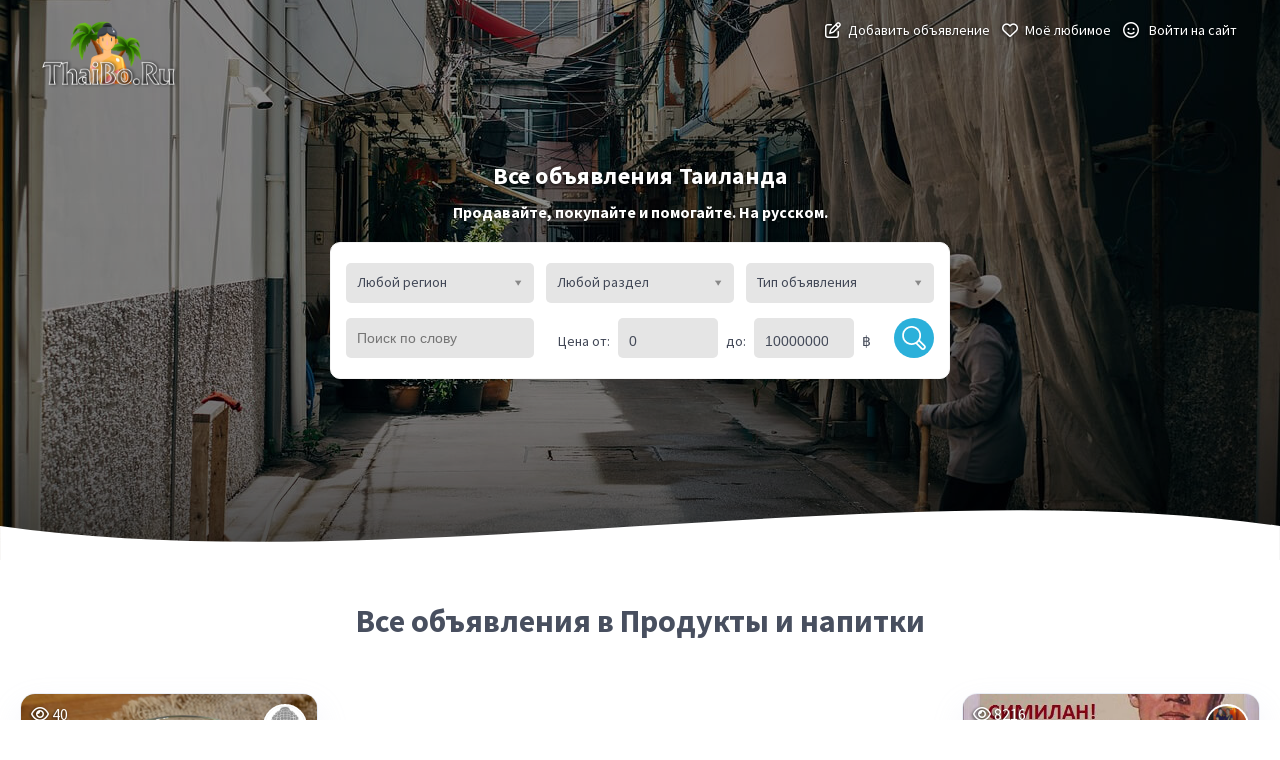

--- FILE ---
content_type: text/html; charset=UTF-8
request_url: https://thaibo.ru/food-drinks/
body_size: 14828
content:
<!DOCTYPE html>
<html>
<head>
<meta name='robots' content='max-image-preview:large' />
	<style>img:is([sizes="auto" i], [sizes^="auto," i]) { contain-intrinsic-size: 3000px 1500px }</style>
	<link rel='dns-prefetch' href='//ajax.googleapis.com' />
<link rel='dns-prefetch' href='//cdn.jsdelivr.net' />
<link rel="alternate" type="application/rss+xml" title="Оъявления Таиланда &raquo; Лента элемента Продукты и напитки таксономии Разделы" href="https://thaibo.ru/food-drinks/feed/" />
<script type="text/javascript">
/* <![CDATA[ */
window._wpemojiSettings = {"baseUrl":"https:\/\/s.w.org\/images\/core\/emoji\/15.0.3\/72x72\/","ext":".png","svgUrl":"https:\/\/s.w.org\/images\/core\/emoji\/15.0.3\/svg\/","svgExt":".svg","source":{"concatemoji":"https:\/\/thaibo.ru\/wp-includes\/js\/wp-emoji-release.min.js?ver=6.7.2"}};
/*! This file is auto-generated */
!function(i,n){var o,s,e;function c(e){try{var t={supportTests:e,timestamp:(new Date).valueOf()};sessionStorage.setItem(o,JSON.stringify(t))}catch(e){}}function p(e,t,n){e.clearRect(0,0,e.canvas.width,e.canvas.height),e.fillText(t,0,0);var t=new Uint32Array(e.getImageData(0,0,e.canvas.width,e.canvas.height).data),r=(e.clearRect(0,0,e.canvas.width,e.canvas.height),e.fillText(n,0,0),new Uint32Array(e.getImageData(0,0,e.canvas.width,e.canvas.height).data));return t.every(function(e,t){return e===r[t]})}function u(e,t,n){switch(t){case"flag":return n(e,"\ud83c\udff3\ufe0f\u200d\u26a7\ufe0f","\ud83c\udff3\ufe0f\u200b\u26a7\ufe0f")?!1:!n(e,"\ud83c\uddfa\ud83c\uddf3","\ud83c\uddfa\u200b\ud83c\uddf3")&&!n(e,"\ud83c\udff4\udb40\udc67\udb40\udc62\udb40\udc65\udb40\udc6e\udb40\udc67\udb40\udc7f","\ud83c\udff4\u200b\udb40\udc67\u200b\udb40\udc62\u200b\udb40\udc65\u200b\udb40\udc6e\u200b\udb40\udc67\u200b\udb40\udc7f");case"emoji":return!n(e,"\ud83d\udc26\u200d\u2b1b","\ud83d\udc26\u200b\u2b1b")}return!1}function f(e,t,n){var r="undefined"!=typeof WorkerGlobalScope&&self instanceof WorkerGlobalScope?new OffscreenCanvas(300,150):i.createElement("canvas"),a=r.getContext("2d",{willReadFrequently:!0}),o=(a.textBaseline="top",a.font="600 32px Arial",{});return e.forEach(function(e){o[e]=t(a,e,n)}),o}function t(e){var t=i.createElement("script");t.src=e,t.defer=!0,i.head.appendChild(t)}"undefined"!=typeof Promise&&(o="wpEmojiSettingsSupports",s=["flag","emoji"],n.supports={everything:!0,everythingExceptFlag:!0},e=new Promise(function(e){i.addEventListener("DOMContentLoaded",e,{once:!0})}),new Promise(function(t){var n=function(){try{var e=JSON.parse(sessionStorage.getItem(o));if("object"==typeof e&&"number"==typeof e.timestamp&&(new Date).valueOf()<e.timestamp+604800&&"object"==typeof e.supportTests)return e.supportTests}catch(e){}return null}();if(!n){if("undefined"!=typeof Worker&&"undefined"!=typeof OffscreenCanvas&&"undefined"!=typeof URL&&URL.createObjectURL&&"undefined"!=typeof Blob)try{var e="postMessage("+f.toString()+"("+[JSON.stringify(s),u.toString(),p.toString()].join(",")+"));",r=new Blob([e],{type:"text/javascript"}),a=new Worker(URL.createObjectURL(r),{name:"wpTestEmojiSupports"});return void(a.onmessage=function(e){c(n=e.data),a.terminate(),t(n)})}catch(e){}c(n=f(s,u,p))}t(n)}).then(function(e){for(var t in e)n.supports[t]=e[t],n.supports.everything=n.supports.everything&&n.supports[t],"flag"!==t&&(n.supports.everythingExceptFlag=n.supports.everythingExceptFlag&&n.supports[t]);n.supports.everythingExceptFlag=n.supports.everythingExceptFlag&&!n.supports.flag,n.DOMReady=!1,n.readyCallback=function(){n.DOMReady=!0}}).then(function(){return e}).then(function(){var e;n.supports.everything||(n.readyCallback(),(e=n.source||{}).concatemoji?t(e.concatemoji):e.wpemoji&&e.twemoji&&(t(e.twemoji),t(e.wpemoji)))}))}((window,document),window._wpemojiSettings);
/* ]]> */
</script>
<link rel='stylesheet' id='wpfp-css' href='https://thaibo.ru/wp-content/plugins/wp-favorite-posts/wpfp.css' type='text/css' />
<link rel='stylesheet' id='fancybox-css' href='https://cdn.jsdelivr.net/npm/@fancyapps/ui@4.0/dist/fancybox.css?ver=6.7.2' type='text/css' media='all' />
<link rel='stylesheet' id='lrm-modal-css' href='https://thaibo.ru/wp-content/plugins/ajax-login-and-registration-modal-popup/assets/lrm-core-compiled.css?ver=56' type='text/css' media='all' />
<link rel='stylesheet' id='lrm-modal-skin-css' href='https://thaibo.ru/wp-content/plugins/ajax-login-and-registration-modal-popup/skins/default/skin.css?ver=56' type='text/css' media='all' />
<style id='wp-emoji-styles-inline-css' type='text/css'>

	img.wp-smiley, img.emoji {
		display: inline !important;
		border: none !important;
		box-shadow: none !important;
		height: 1em !important;
		width: 1em !important;
		margin: 0 0.07em !important;
		vertical-align: -0.1em !important;
		background: none !important;
		padding: 0 !important;
	}
</style>
<link rel='stylesheet' id='wp-block-library-css' href='https://thaibo.ru/wp-includes/css/dist/block-library/style.min.css?ver=6.7.2' type='text/css' media='all' />
<style id='classic-theme-styles-inline-css' type='text/css'>
/*! This file is auto-generated */
.wp-block-button__link{color:#fff;background-color:#32373c;border-radius:9999px;box-shadow:none;text-decoration:none;padding:calc(.667em + 2px) calc(1.333em + 2px);font-size:1.125em}.wp-block-file__button{background:#32373c;color:#fff;text-decoration:none}
</style>
<style id='global-styles-inline-css' type='text/css'>
:root{--wp--preset--aspect-ratio--square: 1;--wp--preset--aspect-ratio--4-3: 4/3;--wp--preset--aspect-ratio--3-4: 3/4;--wp--preset--aspect-ratio--3-2: 3/2;--wp--preset--aspect-ratio--2-3: 2/3;--wp--preset--aspect-ratio--16-9: 16/9;--wp--preset--aspect-ratio--9-16: 9/16;--wp--preset--color--black: #000000;--wp--preset--color--cyan-bluish-gray: #abb8c3;--wp--preset--color--white: #ffffff;--wp--preset--color--pale-pink: #f78da7;--wp--preset--color--vivid-red: #cf2e2e;--wp--preset--color--luminous-vivid-orange: #ff6900;--wp--preset--color--luminous-vivid-amber: #fcb900;--wp--preset--color--light-green-cyan: #7bdcb5;--wp--preset--color--vivid-green-cyan: #00d084;--wp--preset--color--pale-cyan-blue: #8ed1fc;--wp--preset--color--vivid-cyan-blue: #0693e3;--wp--preset--color--vivid-purple: #9b51e0;--wp--preset--gradient--vivid-cyan-blue-to-vivid-purple: linear-gradient(135deg,rgba(6,147,227,1) 0%,rgb(155,81,224) 100%);--wp--preset--gradient--light-green-cyan-to-vivid-green-cyan: linear-gradient(135deg,rgb(122,220,180) 0%,rgb(0,208,130) 100%);--wp--preset--gradient--luminous-vivid-amber-to-luminous-vivid-orange: linear-gradient(135deg,rgba(252,185,0,1) 0%,rgba(255,105,0,1) 100%);--wp--preset--gradient--luminous-vivid-orange-to-vivid-red: linear-gradient(135deg,rgba(255,105,0,1) 0%,rgb(207,46,46) 100%);--wp--preset--gradient--very-light-gray-to-cyan-bluish-gray: linear-gradient(135deg,rgb(238,238,238) 0%,rgb(169,184,195) 100%);--wp--preset--gradient--cool-to-warm-spectrum: linear-gradient(135deg,rgb(74,234,220) 0%,rgb(151,120,209) 20%,rgb(207,42,186) 40%,rgb(238,44,130) 60%,rgb(251,105,98) 80%,rgb(254,248,76) 100%);--wp--preset--gradient--blush-light-purple: linear-gradient(135deg,rgb(255,206,236) 0%,rgb(152,150,240) 100%);--wp--preset--gradient--blush-bordeaux: linear-gradient(135deg,rgb(254,205,165) 0%,rgb(254,45,45) 50%,rgb(107,0,62) 100%);--wp--preset--gradient--luminous-dusk: linear-gradient(135deg,rgb(255,203,112) 0%,rgb(199,81,192) 50%,rgb(65,88,208) 100%);--wp--preset--gradient--pale-ocean: linear-gradient(135deg,rgb(255,245,203) 0%,rgb(182,227,212) 50%,rgb(51,167,181) 100%);--wp--preset--gradient--electric-grass: linear-gradient(135deg,rgb(202,248,128) 0%,rgb(113,206,126) 100%);--wp--preset--gradient--midnight: linear-gradient(135deg,rgb(2,3,129) 0%,rgb(40,116,252) 100%);--wp--preset--font-size--small: 13px;--wp--preset--font-size--medium: 20px;--wp--preset--font-size--large: 36px;--wp--preset--font-size--x-large: 42px;--wp--preset--spacing--20: 0.44rem;--wp--preset--spacing--30: 0.67rem;--wp--preset--spacing--40: 1rem;--wp--preset--spacing--50: 1.5rem;--wp--preset--spacing--60: 2.25rem;--wp--preset--spacing--70: 3.38rem;--wp--preset--spacing--80: 5.06rem;--wp--preset--shadow--natural: 6px 6px 9px rgba(0, 0, 0, 0.2);--wp--preset--shadow--deep: 12px 12px 50px rgba(0, 0, 0, 0.4);--wp--preset--shadow--sharp: 6px 6px 0px rgba(0, 0, 0, 0.2);--wp--preset--shadow--outlined: 6px 6px 0px -3px rgba(255, 255, 255, 1), 6px 6px rgba(0, 0, 0, 1);--wp--preset--shadow--crisp: 6px 6px 0px rgba(0, 0, 0, 1);}:where(.is-layout-flex){gap: 0.5em;}:where(.is-layout-grid){gap: 0.5em;}body .is-layout-flex{display: flex;}.is-layout-flex{flex-wrap: wrap;align-items: center;}.is-layout-flex > :is(*, div){margin: 0;}body .is-layout-grid{display: grid;}.is-layout-grid > :is(*, div){margin: 0;}:where(.wp-block-columns.is-layout-flex){gap: 2em;}:where(.wp-block-columns.is-layout-grid){gap: 2em;}:where(.wp-block-post-template.is-layout-flex){gap: 1.25em;}:where(.wp-block-post-template.is-layout-grid){gap: 1.25em;}.has-black-color{color: var(--wp--preset--color--black) !important;}.has-cyan-bluish-gray-color{color: var(--wp--preset--color--cyan-bluish-gray) !important;}.has-white-color{color: var(--wp--preset--color--white) !important;}.has-pale-pink-color{color: var(--wp--preset--color--pale-pink) !important;}.has-vivid-red-color{color: var(--wp--preset--color--vivid-red) !important;}.has-luminous-vivid-orange-color{color: var(--wp--preset--color--luminous-vivid-orange) !important;}.has-luminous-vivid-amber-color{color: var(--wp--preset--color--luminous-vivid-amber) !important;}.has-light-green-cyan-color{color: var(--wp--preset--color--light-green-cyan) !important;}.has-vivid-green-cyan-color{color: var(--wp--preset--color--vivid-green-cyan) !important;}.has-pale-cyan-blue-color{color: var(--wp--preset--color--pale-cyan-blue) !important;}.has-vivid-cyan-blue-color{color: var(--wp--preset--color--vivid-cyan-blue) !important;}.has-vivid-purple-color{color: var(--wp--preset--color--vivid-purple) !important;}.has-black-background-color{background-color: var(--wp--preset--color--black) !important;}.has-cyan-bluish-gray-background-color{background-color: var(--wp--preset--color--cyan-bluish-gray) !important;}.has-white-background-color{background-color: var(--wp--preset--color--white) !important;}.has-pale-pink-background-color{background-color: var(--wp--preset--color--pale-pink) !important;}.has-vivid-red-background-color{background-color: var(--wp--preset--color--vivid-red) !important;}.has-luminous-vivid-orange-background-color{background-color: var(--wp--preset--color--luminous-vivid-orange) !important;}.has-luminous-vivid-amber-background-color{background-color: var(--wp--preset--color--luminous-vivid-amber) !important;}.has-light-green-cyan-background-color{background-color: var(--wp--preset--color--light-green-cyan) !important;}.has-vivid-green-cyan-background-color{background-color: var(--wp--preset--color--vivid-green-cyan) !important;}.has-pale-cyan-blue-background-color{background-color: var(--wp--preset--color--pale-cyan-blue) !important;}.has-vivid-cyan-blue-background-color{background-color: var(--wp--preset--color--vivid-cyan-blue) !important;}.has-vivid-purple-background-color{background-color: var(--wp--preset--color--vivid-purple) !important;}.has-black-border-color{border-color: var(--wp--preset--color--black) !important;}.has-cyan-bluish-gray-border-color{border-color: var(--wp--preset--color--cyan-bluish-gray) !important;}.has-white-border-color{border-color: var(--wp--preset--color--white) !important;}.has-pale-pink-border-color{border-color: var(--wp--preset--color--pale-pink) !important;}.has-vivid-red-border-color{border-color: var(--wp--preset--color--vivid-red) !important;}.has-luminous-vivid-orange-border-color{border-color: var(--wp--preset--color--luminous-vivid-orange) !important;}.has-luminous-vivid-amber-border-color{border-color: var(--wp--preset--color--luminous-vivid-amber) !important;}.has-light-green-cyan-border-color{border-color: var(--wp--preset--color--light-green-cyan) !important;}.has-vivid-green-cyan-border-color{border-color: var(--wp--preset--color--vivid-green-cyan) !important;}.has-pale-cyan-blue-border-color{border-color: var(--wp--preset--color--pale-cyan-blue) !important;}.has-vivid-cyan-blue-border-color{border-color: var(--wp--preset--color--vivid-cyan-blue) !important;}.has-vivid-purple-border-color{border-color: var(--wp--preset--color--vivid-purple) !important;}.has-vivid-cyan-blue-to-vivid-purple-gradient-background{background: var(--wp--preset--gradient--vivid-cyan-blue-to-vivid-purple) !important;}.has-light-green-cyan-to-vivid-green-cyan-gradient-background{background: var(--wp--preset--gradient--light-green-cyan-to-vivid-green-cyan) !important;}.has-luminous-vivid-amber-to-luminous-vivid-orange-gradient-background{background: var(--wp--preset--gradient--luminous-vivid-amber-to-luminous-vivid-orange) !important;}.has-luminous-vivid-orange-to-vivid-red-gradient-background{background: var(--wp--preset--gradient--luminous-vivid-orange-to-vivid-red) !important;}.has-very-light-gray-to-cyan-bluish-gray-gradient-background{background: var(--wp--preset--gradient--very-light-gray-to-cyan-bluish-gray) !important;}.has-cool-to-warm-spectrum-gradient-background{background: var(--wp--preset--gradient--cool-to-warm-spectrum) !important;}.has-blush-light-purple-gradient-background{background: var(--wp--preset--gradient--blush-light-purple) !important;}.has-blush-bordeaux-gradient-background{background: var(--wp--preset--gradient--blush-bordeaux) !important;}.has-luminous-dusk-gradient-background{background: var(--wp--preset--gradient--luminous-dusk) !important;}.has-pale-ocean-gradient-background{background: var(--wp--preset--gradient--pale-ocean) !important;}.has-electric-grass-gradient-background{background: var(--wp--preset--gradient--electric-grass) !important;}.has-midnight-gradient-background{background: var(--wp--preset--gradient--midnight) !important;}.has-small-font-size{font-size: var(--wp--preset--font-size--small) !important;}.has-medium-font-size{font-size: var(--wp--preset--font-size--medium) !important;}.has-large-font-size{font-size: var(--wp--preset--font-size--large) !important;}.has-x-large-font-size{font-size: var(--wp--preset--font-size--x-large) !important;}
:where(.wp-block-post-template.is-layout-flex){gap: 1.25em;}:where(.wp-block-post-template.is-layout-grid){gap: 1.25em;}
:where(.wp-block-columns.is-layout-flex){gap: 2em;}:where(.wp-block-columns.is-layout-grid){gap: 2em;}
:root :where(.wp-block-pullquote){font-size: 1.5em;line-height: 1.6;}
</style>
<link rel='stylesheet' id='som_lost_password_style-css' href='https://thaibo.ru/wp-content/plugins/frontend-reset-password/assets/css/password-lost.css?ver=6.7.2' type='text/css' media='all' />
<link rel='stylesheet' id='udefault-css' href='https://thaibo.ru/wp-content/plugins/ultimate-wp-query-search-filter/themes/default.css?ver=all' type='text/css' media='all' />
<script type="text/javascript" src="https://ajax.googleapis.com/ajax/libs/jquery/3.6.3/jquery.min.js?ver=3.6.3" id="jquery-js"></script>
<script type="text/javascript" src="https://cdn.jsdelivr.net/npm/@fancyapps/ui@4.0/dist/fancybox.umd.js?ver=1.0.3" id="fancybox-js"></script>
<script type="text/javascript" src="https://thaibo.ru/wp-content/plugins/wp-favorite-posts/script.js?ver=1.6.8" id="wp-favorite-posts-js"></script>
<link rel="https://api.w.org/" href="https://thaibo.ru/wp-json/" /><link rel="EditURI" type="application/rsd+xml" title="RSD" href="https://thaibo.ru/xmlrpc.php?rsd" />
<meta name="generator" content="WordPress 6.7.2" />
<style>
.som-password-error-message,
.som-password-sent-message {
	background-color: #2679ce;
	border-color: #2679ce;
}
</style>
	<meta charset="utf-8" />
<meta name="google-site-verification" content="5qZlPcqHKvvRf79MXnPFDqGVwH-5rnMIeN1gXXRdSDw" />
<meta name="google-site-verification" content="TpaB4LIJ0OkrxNev1UFQ3zfnzP9UqNOO8YyvBcbPE-k" />
<meta name="yandex-verification" content="8a3605cc43cfefc6" />
<title>Продукты и напитки в Таиланде | Оъявления Таиланда</title>

    

<meta name="description" content="Объявления Таиланд, Самуи, Паттайя, Бангкок, Пхукет, Хуахин. Купить продать товары и личные вещи. Работа и вакансии, продажа и аренда недвижимости, земли, авто и мотоциклов (байков) в Таиланде. Снять (сдать) дом, виллу, апартаменты, бунгало, комнату, квартиру в Таиланде. Дешевые билеты, туры и оформление виз в Таиланд. Ищу, нужен и требуется, услуги и сервис. Туристические учебные визы, бордер и виза-ран. Бесплатные русские объявления ThaiBo.ru - ТайБо.Ру" />

<meta name="keywords" content="Объявления, покупка, продажа, аренда, работа, вакансии в Таиланде, Таиланд, Самуи, Бангкок" />

<meta name="http-equiv" content="Content-type: text/html; charset=UTF-8">


<meta name="viewport" content="width=device-width, initial-scale=1.0, maximum-scale=5.0, user-scalable=yes">


	<!--[if lt IE 9]>
		<script src="http://html5shim.googlecode.com/svn/trunk/html5.js"></script>
	<![endif]-->


        <link rel="icon" href="https://thaibo.ru/wp-content/themes/thaibo/images/favicon.ico" type="image/x-icon">
        <link rel="apple-touch-icon" href="https://thaibo.ru/wp-content/themes/thaibo/images/favicon.png">
        <link rel="apple-touch-icon" sizes="72x72" href="https://thaibo.ru/wp-content/themes/thaibo/images/favicon.png">
        <link rel="apple-touch-icon" sizes="114x114" href="https://thaibo.ru/wp-content/themes/thaibo/images/favicon.png">


		<link rel="stylesheet" href="https://thaibo.ru/wp-content/themes/thaibo/js/slick.css">
<link rel="stylesheet" href="https://thaibo.ru/wp-content/themes/thaibo/js/slick-theme.css">
<script src="https://thaibo.ru/wp-content/themes/thaibo/js/slick.min.js"></script>

        <link rel="stylesheet" href="https://thaibo.ru/wp-content/themes/thaibo/style.css">

		<link rel="preconnect" href="https://fonts.googleapis.com">
<link rel="preconnect" href="https://fonts.gstatic.com" crossorigin>
<link href="https://fonts.googleapis.com/css2?family=Source+Sans+Pro:wght@300;400;600;700&display=swap" rel="stylesheet">


<link href='https://thaibo.ru/wp-content/themes/thaibo/js/select2-bootstrap.css' rel='stylesheet' type='text/css'>
<link href='https://thaibo.ru/wp-content/themes/thaibo/js/select2.css' rel='stylesheet' type='text/css'>


<link href='https://thaibo.ru/wp-content/themes/thaibo/js/jquery-ui.theme.min.css' rel='stylesheet' type='text/css'>
<link href='https://thaibo.ru/wp-content/themes/thaibo/js/jquery-ui.min.css' rel='stylesheet' type='text/css'>
<script src="https://thaibo.ru/wp-content/themes/thaibo/js/jquery-ui-1.10.3.custom.min.js"></script>
<script src="https://thaibo.ru/wp-content/themes/thaibo/js/jquery.numeric.min.js"></script>

<script src="https://kit.fontawesome.com/109c688c13.js" crossorigin="anonymous"></script>





<style>


</style>

</head>

<body>


<header>

<div class="top-menu">

<div class="wrapper">
<div class="wrap-flex">
<div class="top-menu-logo">
<a href="https://thaibo.ru" class="logo" title="Все объявления Тайланда"><img src="https://thaibo.ru/wp-content/themes/thaibo/images/logo.png"></a>
</div>



<div class="top-menu-auth">

<a href="/new/" class="new-ad lrm-login"><i class="fa-regular fa-pen-to-square"></i><span>Добавить объявление</span></a>
<a href="/favorites/" class="favorites"><i class="fa-regular fa-heart" aria-hidden="true"></i><span>Моё любимое</span></a>
<a href="/profile/" class="lrm-login" title="Войти или зарегистрироваться"><i class="fa-regular fa-face-smile"></i> <span>Войти на сайт</span></a>

</div>
</div>
</div>

</header>

<section class="main-block" style="background-image: url(https://thaibo.ru/wp-content/themes/thaibo/images/bg/9.jpg)">

<div class="main-wrapper wrapper">

<div class="main-block-desc">
<h1>Все объявления Таиланда</h1>
<p>Продавайте, покупайте и помогайте. На русском.</p>
</div>

<div id="filter" class="main-filter">
<div id="uwpqsf_id"><form id="uwpqsffrom_7" method="get" action="https://thaibo.ru/"><div class="uform_title">Главный фильтр</div><input type="hidden" name="unonce" value="77eb543916" /><input type="hidden" name="uformid" value="7"><input type="hidden" name="s" value="uwpsfsearchtrg" /><div class="uwpqsf_class " id="tax-select-0"><span class="taxolabel-0"></span><input  type="hidden" name="taxo[0][name]" value="location"><input  type="hidden" name="taxo[0][opt]" value="3"><select id="tdp-0" class="tdp-class-0" name="taxo[0][term]"><option selected value="uwpqsftaxoall">Любой регион</option><option class="" value="pattaya" >Паттайя</option><option class="" value="bangkok" >Бангкок</option><option class="" value="phuket" >Пхукет</option><option class="" value="samui" >Самуи</option><option class="" value="rayong" >Районг</option><option class="" value="krabi" >Краби</option><option class="" value="chiang-mai" >Чианг Май</option><option class="" value="phangan" >Пханган</option><option class="" value="koh-chang" >Ко Чанг</option><option class="" value="hua-hin" >Хуа Хин</option><option class="" value="kanchanaburi" >Канчанабури</option><option class="" value="sukhothai" >Сукхотай</option><option class="" value="tao" >Тао</option></select></div><div class="uwpqsf_class " id="tax-select-1"><span class="taxolabel-1"></span><input  type="hidden" name="taxo[1][name]" value="section"><input  type="hidden" name="taxo[1][opt]" value="1"><select id="tdp-1" class="tdp-class-1" name="taxo[1][term]"><option selected value="uwpqsftaxoall">Любой раздел</option><option class="" value="electronic" >Электроника и техника</option><option class="" value="auto" >Автомобили</option><option class="" value="bikes" >Мотоциклы (байки)</option><option class="" value="apartment" >Квартиры, кондо, апартаменты</option><option class="" value="house" >Дома и виллы</option><option class="" value="obmen-valyuty" >Обмен валюты</option><option class="" value="phones" >Телефоны и смартфоны</option><option class="" value="home-tech" >Бытовая техника</option><option class="" value="konsoli-i-igry" >Консоли и игры</option><option class="" value="posuda-i-tovary-dlya-kuhni" >Посуда и товары для кухни</option><option class="" value="books-magazines" >Книги и журналы</option><option class="" value="buggy" >Детские коляски</option><option class="" value="education" >Образование</option><option class="" value="tvorchestvo-i-hobbi" >Творчество и хобби</option><option class="" value="audio-video" >Аудио и видео</option><option class="" value="cosmetics" >Косметика</option><option class="" value="parking" >Гаражи и паркинг</option><option class="" value="food-drinks" >Продукты и напитки</option><option class="" value="musical" >Музыкальные инструменты</option><option class="" value="babe-things" >Другие детские товары</option><option class="" value="security" >Охрана, безопасность</option><option class="" value="velo" >Велосипеды</option><option class="" value="bijou" >Украшения и бижутерия</option><option class="" value="chimics" >Бытовая химия</option><option class="" value="sport" >Спорт и фитнес</option><option class="" value="toys" >Игрушки</option><option class="" value="translater" >Переводы, работа с иностранцами</option><option class="" value="water-trans" >Водный транспорт</option><option class="" value="land" >Земля и участки</option><option class="" value="furniture" >Мебель и интерьер</option><option class="" value="babe-child-clothes-shoes" >Детская одежда и обувь</option><option class="" value="commercial-transport" >Коммерческий транспорт</option><option class="" value="marketing" >Маркетинг</option><option class="" value="game-console" >Игры и приставки</option><option class="" value="commercial" >Коммерческая недвижимость</option><option class="" value="animals" >Животные и растения</option><option class="" value="entertainment" >Развлечения и искусство</option><option class="" value="complects" >Комплектующие</option><option class="" value="hotels-resorts" >Отели и ресорты</option><option class="" value="restaurant-bar" >Рестораны и бары</option><option class="" value="pc" >Настольные компьютеры</option><option class="" value="transport-equipment" >Товары для авто и мото</option><option class="" value="other-work" >Другие сферы</option><option class="" value="notebooks-tablets" >Ноутбуки и планшеты</option><option class="" value="spa" >Салоны красоты и спа</option><option class="" value="realty-work" >Работа с недвижимостью</option><option class="" value="beauty-health" >Красота и здоровье</option><option class="" value="photo" >Фототехника</option><option class="" value="sport-fitness" >Спорт и фитнес</option><option class="" value="clothes-shoes-accessories" >Одежда, обувь и др.</option><option class="" value="build-fixed" >Строительство, ремонт</option><option class="" value="drugie-tovary" >Другие товары</option><option class="" value="it" >Интернет, IT, телеком</option><option class="" value="insurance" >Страхование</option><option class="" value="auto-service" >Сервис и ремонт авто/байков</option><option class="" value="logistics" >Транспорт, трансфер, логистика</option><option class="" value="sidelki-nyani" >Сиделки, няни</option><option class="" value="administrator-hostes" >Администрация и хостес</option><option class="" value="tourism" >Визы, билеты, туры</option><option class="" value="finances" >Финансы, бухгалетрия, валюта</option><option class="" value="cleaning" >Уборка и клининг</option><option class="" value="consulting" >Консультирование</option><option class="" value="freelance" >Удалённая работа</option><option class="" value="pr" >Маркетинг, реклама, PR</option><option class="" value="jurist" >Юриспридуденция</option><option class="" value="photo-video" >Фото и видео</option><option class="" value="medic" >Медицина, косметология</option><option class="" value="management" >Менеджмент</option><option class="" value="other-tech" >Другая техника</option></select></div><div class="uwpqsf_class " id="tax-select-2"><span class="taxolabel-2"></span><input  type="hidden" name="taxo[2][name]" value="type"><input  type="hidden" name="taxo[2][opt]" value="3"><select id="tdp-2" class="tdp-class-2" name="taxo[2][term]"><option selected value="uwpqsftaxoall">Тип объявления</option><option class="" value="sale" >Продам</option><option class="" value="rent" >Сдам / В аренду</option><option class="" value="take-rent" >Сниму / Арендую</option><option class="" value="services" >Предлагаю (услуги)</option><option class="" value="vacancy" >Вакансии / Требуется</option><option class="" value="resume" >Резюме / Ищу работу</option><option class="" value="find" >Найдено</option><option class="" value="buy" >Куплю</option><option class="" value="change" >Бесплатно / Обмен</option></select></div><div class="uwpqsf_class " id="cmf-select0"><span class="cmflabel-0"></span><input type="hidden" name="cmf[0][metakey]" value="Цена"><input type="hidden" name="cmf[0][compare]" value="11"><select id="cmfdp-0" class="cmfdp-class-0" name="cmf[0][value]"><option value="uwpqsfcmfall">0-5000000000:0</option><option value="0-5000000000:0" ></option></select></div><div class="uwpqsf_class "><label class="uwpqsf_class -keyword">Поиск по словам</label><input id="uwpqsf_id_key" type="text" name="skeyword" class="uwpqsftext" value="" /></div><div class="uwpqsf_class  uwpqsf_submit" id="uwpqsf_btn"><input type="submit" id="uwpqsf_id_btn" value="Search" alt="[Submit]" class="usfbtn " /></div></form></div></div>

</div>

<div class="overlay"></div>

<div class="wave">
<svg xmlns="http://www.w3.org/2000/svg" width="500" height="94" viewBox="0 0 500 94" fill="none">
<path d="M0 47C150 94 350 0 500 47V0H0" fill="white"/>
</svg>
</div>


</section>





<section class="main-list">

<div class="wrapper">

<h2 class="first-title">Все объявления в Продукты и напитки</h2>

<div id="content">
    
<div class="wrap-flex items">

  
                        
<div id="item-1859" class="loop-item base-item item box">

  <a class="post-preview" href="https://thaibo.ru/v-prodazhe-naturalnaya-zelenaya-altajskaya-grechka-5-kg/" title="В продаже натуральная зеленая алтайская гречка 5 кг"><span class="preview-image" style='background-image: url("https://thaibo.ru/wp-content/uploads/2026/01/600003487575b2.webp")'></span></a>
  
<div class="views">
<i class="fa-regular fa-eye"></i> 
40</div>


<a class="author-loop-avatar" title="t.bonus" href="https://thaibo.ru/user/t-bonus/"><img alt='' src='https://secure.gravatar.com/avatar/400c6b7f0b7bca929abeef4d7572a76d?s=96&#038;d=https%3A%2F%2Fthaibo.ru%2Fwp-content%2Fthemes%2Fthaibo%2Fimages%2Favatar.png&#038;r=g' srcset='https://secure.gravatar.com/avatar/400c6b7f0b7bca929abeef4d7572a76d?s=192&#038;d=https%3A%2F%2Fthaibo.ru%2Fwp-content%2Fthemes%2Fthaibo%2Fimages%2Favatar.png&#038;r=g 2x' class='avatar avatar-96 photo' height='96' width='96' decoding='async'/></a>


<div class="wrap-flex relative loop-info">


<div class="loop-info-top wrap-flex">

<div class="time">
<i class="fa-regular fa-clock"></i>
11.01.2026</div>


<div class="loop-type"><i class="fa-regular fa-folder-open"></i>

<a href="https://thaibo.ru/sale/" rel="tag">Продам</a></div>


</div>



<div class="location"><i class="fa-solid fa-location-dot" aria-hidden="true"></i>

<a href="https://thaibo.ru/bangkok/" rel="tag">Бангкок</a></div>


<div class="loop-info-content wrap-flex">
<div class="loop-info-block price">
1000 <span>฿</span> 
 


</div>


<div class="loop-info-block loop-buttons relative">

<span class="favorite"><span class='wpfp-span'><img src='https://thaibo.ru/wp-content/plugins/wp-favorite-posts/img/loading.gif' alt='Loading' title='Loading' class='wpfp-hide wpfp-img' /><a class='wpfp-link' href='?wpfpaction=add&amp;postid=1859' title='Добавить в любимое' rel='nofollow'><i class="fa-regular fa-heart" aria-hidden="true"></i></a></span></span>
</div>

<h3 class="loop-title"><a href="https://thaibo.ru/v-prodazhe-naturalnaya-zelenaya-altajskaya-grechka-5-kg/" title="В продаже натуральная зеленая алтайская гречка 5 кг">В продаже натуральная зеленая алтайская гречка 5 кг</a></h3>


</div>
</div>





</div>  
  
                        
<div id="item-815" class="loop-item base-item item box">

  <a class="post-preview" href="https://thaibo.ru/elitnyj-tajskij-rom-similan/" title="Элитный тайский ром СИМИЛАН"><span class="preview-image" style='background-image: url("https://thaibo.ru/wp-content/uploads/2016/07/V.jpg")'></span></a>
  
<div class="views">
<i class="fa-regular fa-eye"></i> 
8216</div>


<a class="author-loop-avatar" title="Thaiman2006" href="https://thaibo.ru/user/thaiman2006/"><img alt='' src='https://secure.gravatar.com/avatar/2d59cbe3968e4ce744c256c0ad188870?s=96&#038;d=https%3A%2F%2Fthaibo.ru%2Fwp-content%2Fthemes%2Fthaibo%2Fimages%2Favatar.png&#038;r=g' srcset='https://secure.gravatar.com/avatar/2d59cbe3968e4ce744c256c0ad188870?s=192&#038;d=https%3A%2F%2Fthaibo.ru%2Fwp-content%2Fthemes%2Fthaibo%2Fimages%2Favatar.png&#038;r=g 2x' class='avatar avatar-96 photo' height='96' width='96' decoding='async'/></a>


<div class="wrap-flex relative loop-info">


<div class="loop-info-top wrap-flex">

<div class="time">
<i class="fa-regular fa-clock"></i>
08.07.2016</div>


<div class="loop-type"><i class="fa-regular fa-folder-open"></i>

<a href="https://thaibo.ru/sale/" rel="tag">Продам</a></div>


</div>



<div class="location"><i class="fa-solid fa-location-dot" aria-hidden="true"></i>

<a href="https://thaibo.ru/pattaya/" rel="tag">Паттайя</a></div>


<div class="loop-info-content wrap-flex">
<div class="loop-info-block price">
279 <span>฿</span> 
 


</div>


<div class="loop-info-block loop-buttons relative">

<span class="favorite"><span class='wpfp-span'><img src='https://thaibo.ru/wp-content/plugins/wp-favorite-posts/img/loading.gif' alt='Loading' title='Loading' class='wpfp-hide wpfp-img' /><a class='wpfp-link' href='?wpfpaction=add&amp;postid=815' title='Добавить в любимое' rel='nofollow'><i class="fa-regular fa-heart" aria-hidden="true"></i></a></span></span>
</div>

<h3 class="loop-title"><a href="https://thaibo.ru/elitnyj-tajskij-rom-similan/" title="Элитный тайский ром СИМИЛАН">Элитный тайский ром СИМИЛАН</a></h3>


</div>
</div>





</div>  
  

</div>

</div>


        </div>

</section>
        



        

<section id="sidebar">

<div class="wave-top">
<svg xmlns="http://www.w3.org/2000/svg" width="500" height="94" viewBox="0 0 500 94" fill="none">
<path d="M0 47C150 94 350 0 500 47V0H0" fill="white"/>
</svg>
</div>



                         


<div class="news-widget">

<div class="wrapper">


<h2>Последнее из <a href="/journal/">журнала</a></h2>

<div class="wrap-flex news-list">




<div class="news-box loop-item item box">                       

<div class="loop-item-block">

<div class="news-image">
<img width="150" height="150" src="https://thaibo.ru/wp-content/uploads/2025/03/VS-150x150.png" class="thumbnail wp-post-image" alt="" decoding="async" loading="lazy" /></div>

<h4><a href="https://thaibo.ru/snizhenie-tsen-na-bilety-v-tailand-na-vremya-prazdnika-songkran/#content" title="Снижение цен на билеты в Таиланд на время праздника Сонгкран">Снижение цен на билеты в Таиланд на время праздника Сонгкран</a> 
</h4>

<div class="excerpt">
<p>Правительство Таиланда снижает цены на авиабилеты по популярным маршрутам во время праздника Сонгкран. 10 марта министр транспорта г-н Сурья объявил, что Министерство транспорта провело совещание с соответствующими ведомствами для подготовки к фестивалю Сонгкран, который пройдет с 11 по 17 апреля&#8230;.</p>
</div>


<div class="news-box-bottom wrap-flex relative">


<div class="time">
<i class="fa-regular fa-clock"></i>
24.03.2025</div>

<div class="views">
<i class="fa-regular fa-eye"></i> 
594</div>

<div class="comments">
<i class="fa-regular fa-message fa-flip-horizontal"></i>
0</a>
</div>

<a class="next-box-read" href="https://thaibo.ru/snizhenie-tsen-na-bilety-v-tailand-na-vremya-prazdnika-songkran/#content" title="Снижение цен на билеты в Таиланд на время праздника Сонгкран">Читать дальше</a>

</div>

</div>

            </div>



<div class="news-box loop-item item box">                       

<div class="loop-item-block">

<div class="news-image">
<img width="150" height="150" src="https://thaibo.ru/wp-content/uploads/2024/10/airasia-a330neo-interior-crew-150x150.jpg" class="thumbnail wp-post-image" alt="" decoding="async" loading="lazy" /></div>

<h4><a href="https://thaibo.ru/thai-airasia-zapuskaet-5-dopolnitelnyh-rejsov/#content" title="Thai AirAsia запускает 5 дополнительных рейсов ✈️">Thai AirAsia запускает 5 дополнительных рейсов ✈️</a> 
</h4>

<div class="excerpt">
<p>Thai AirAsia запускает пять дополнительных рейсов из Индии, Вьетнама и Камбоджи В высокий сезон еще с большим кол-вом направлений! AirAsia объявило о расширении своей маршрутной сети в преддверии высокого сезона, ориентируясь на перспективные региональные рынки. Из Индии стало удобнее добираться&#8230;</p>
</div>


<div class="news-box-bottom wrap-flex relative">


<div class="time">
<i class="fa-regular fa-clock"></i>
30.10.2024</div>

<div class="views">
<i class="fa-regular fa-eye"></i> 
597</div>

<div class="comments">
<i class="fa-regular fa-message fa-flip-horizontal"></i>
0</a>
</div>

<a class="next-box-read" href="https://thaibo.ru/thai-airasia-zapuskaet-5-dopolnitelnyh-rejsov/#content" title="Thai AirAsia запускает 5 дополнительных рейсов ✈️">Читать дальше</a>

</div>

</div>

            </div>



<div class="news-box loop-item item box">                       

<div class="loop-item-block">

<div class="news-image">
<img width="150" height="150" src="https://thaibo.ru/wp-content/uploads/2023/10/TH-Entry-Stamp-150x150.webp" class="thumbnail wp-post-image" alt="" decoding="async" loading="lazy" /></div>

<h4><a href="https://thaibo.ru/novye-pravila-bezvizovogo-prebyvaniya-rossiyan-v-tailande/#content" title="Новые правила безвизового пребывания россиян в Таиланде">Новые правила безвизового пребывания россиян в Таиланде</a> 
</h4>

<div class="excerpt">
<p>Кабинет министров Королевства Таиланда принял обновлённые правила пребывания для россиян на приближающий туристический сезон. Начиная с 1 ноября 2023 года и по 30 апреля 2024 года граждане РФ смогут находиться на территории Таиланда до 90 дней вместо раннее доступных 30&#8230;.</p>
</div>


<div class="news-box-bottom wrap-flex relative">


<div class="time">
<i class="fa-regular fa-clock"></i>
16.10.2023</div>

<div class="views">
<i class="fa-regular fa-eye"></i> 
1275</div>

<div class="comments">
<i class="fa-regular fa-message fa-flip-horizontal"></i>
0</a>
</div>

<a class="next-box-read" href="https://thaibo.ru/novye-pravila-bezvizovogo-prebyvaniya-rossiyan-v-tailande/#content" title="Новые правила безвизового пребывания россиян в Таиланде">Читать дальше</a>

</div>

</div>

            </div>

  

</div>
    


</div>

</div>



</section>
    <script type='text/javascript' src='/wp-content/plugins/infinite-scroll/js/front-end/jquery.infinitescroll.js'></script>

<script type='text/javascript'>
/* <![CDATA[ */
var infinite_scroll = "{\"loading\":{\"msgText\":\"<em>Загружаем...<\\\/em>\",\"finishedMsg\":\"<em>Больше объявлений нет.<\\\/em>\",\"img\":\"http:\\\/\\\/thaibo.ru\\\/wp-content\\\/plugins\\\/infinite-scroll\\\/img\\\/ajax-loader.gif\"},\"nextSelector\":\".navigation a\",\"navSelector\":\".navigation\",\"itemSelector\":\".items .box\",\"contentSelector\":\".items\",\"debug\":false,\"behavior\":\"\",\"callback\":\"jQuery('a.pay').click( function () {\\r\\njQuery('.tarify').fadeIn('fast').show();\\r\\njQuery('.bgshadow').show();\\r\\nreturn false;\\r\\n});\\r\\n\\r\\n\\r\\n$(\\\".loop-item\\\").find(\\\".delete\\\").on(\\\"click\\\",function(e){\\r\\n$(this).parent().find(\\\".delete-message\\\").show().css('display','block').delay(84000).fadeOut(1500); \\t\\r\\n$(this).parent().find(\\\".delete-message p\\\").html(\\\"\\u0412\\u044b \\u0442\\u043e\\u0447\\u043d\\u043e \\u0445\\u043e\\u0442\\u0438\\u0442\\u0435 \\u0443\\u0434\\u0430\\u043b\\u0438\\u0442\\u044c \\u044d\\u0442\\u043e \\u043e\\u0431\\u044a\\u044f\\u0432\\u043b\\u0435\\u043d\\u0438\\u0435? <div class='delete-buttons'><a class='delete-link delete delete-post' href='http://thaibo.ru/wp-admin/admin-ajax.php?action=my_delete_post&id=&nonce=857ee504fa' data-id='' data-nonce='857ee504fa' rel='nofollow'><img src='http://thaibo.ru/wp-content/themes/thaibo/images/delete.png' alt='Х' title='Удалить объявление'/></a> <a class='no-delete'>\\u041d\\u0435 \\u0443\\u0434\\u0430\\u043b\\u044f\\u0442\\u044c<\\\/a><\\\/div>\\\");\\r\\n});\\r\\n\\r\\n\\r\\n$(document).on( 'click', '.single-item .yes-delete', function() {\\r\\n \\r\\n$(\\\".delete-message p\\\").html(\\\"\\u041e\\u0431\\u044a\\u044f\\u0432\\u043b\\u0435\\u043d\\u0438\\u0435 \\u0443\\u0434\\u0430\\u043b\\u0435\\u043d\\u043e! \\u041f\\u0435\\u0440\\u0435\\u0430\\u0434\\u0440\\u0435\\u0441\\u0441\\u0430\\u0446\\u0438\\u044f \\u043d\\u0430 \\u0433\\u043b\\u0430\\u0432\\u043d\\u0443\\u044e \\u0441\\u0442\\u0440\\u0430\\u043d\\u0438\\u0446\\u0443...\\\");\\r\\n\\r\\n    window.setTimeout(function () {\\r\\n        location.href = \\\"http:\\\/\\\/thaibo.ru\\\";\\r\\n    }, 2000)\\r\\n\\t\\r\\n});\\r\\n\\r\\n\\r\\n$(document).on( 'click', '.no-delete', function() {\\r\\n$(\\\".delete-message\\\").hide().fadeOut(500); \\r\\n});\\r\\n\\r\\n\\r\\n$(document).on( 'click', '.loop-item .yes-delete', function(e) {\\r\\n$(this).parent().parent().parent().parent().fadeOut();\\r\\n$(\\\".delete-message\\\").hide().fadeOut(500); \\r\\n});\\r\\n\\r\\n\\r\\n\\r\\n$( document ).ready( function($) {\\r\\n\\t$(document).on( 'click', '.delete-post', function() {\\r\\n\\t\\tvar id = $(this).data('id');\\r\\n\\t\\tvar nonce = $(this).data('nonce');\\r\\n\\t\\tvar post = $(this).parents('.item:first');\\r\\n\\t\\t$.ajax({\\r\\n\\t\\t\\ttype: 'post',\\r\\n\\t\\t\\turl: 'http:\\\/\\\/thaibo.ru\\\/wp-admin\\\/admin-ajax.php',\\r\\n\\t\\t\\tdata: {\\r\\n\\t\\t\\t\\taction: 'my_delete_post',\\r\\n\\t\\t\\t\\tnonce: nonce,\\r\\n\\t\\t\\t\\tid: id\\r\\n\\t\\t\\t},\\r\\n\\t\\t\\tsuccess: function( result ) {\\r\\n\\t\\t\\t\\tif( result == 'success' ) {\\r\\n\\t\\t\\t\\t\\tpost.fadeOut( function(){\\r\\n\\t\\t\\t\\t\\t\\tpost.remove();\\r\\n\\t\\t\\t\\t\\t});\\r\\n\\t\\t\\t\\t}\\r\\n\\t\\t\\t}\\r\\n\\t\\t})\\r\\n\\t\\treturn false;\\r\\n\\t})\\r\\n});\\r\\n\\r\\n$(document).ready(function(){\\r\\n$(\\\".favorites .wpfp-span\\\").click( function () {\\r\\n$(this).parent().parent().parent().parent().fadeOut();\\r\\n});\\r\\n});\\r\\n\\r\\n$.getScript('http:\\\/\\\/yandex.st\\\/share\\\/share.js', function() {\\r\\n});\"}";
/* ]]> */
</script>

<script type="text/javascript">
// Because the `wp_localize_script` method makes everything a string
infinite_scroll = jQuery.parseJSON(infinite_scroll);

jQuery( infinite_scroll.contentSelector ).infinitescroll( infinite_scroll, function(newElements, data, url) { eval(infinite_scroll.callback); });
</script>

<div class="bottom-mobile-menu">

<div class="wrap-flex">

<a href="/"><i class="fa-solid fa-rotate-right"></i></a> <span>|</span>    
<a href="#filter" class="show-filter"><i class="fa-solid fa-magnifying-glass"></i></a> <span>|</span>
<a href="/new/" class="new-ad lrm-login"><i class="fa-regular fa-pen-to-square"></i></a> <span>|</span>
<a href="/favorites/" class="favorites"><i class="fa-regular fa-heart" aria-hidden="true"></i></a> <span>|</span>
<a href="/profile/" class="lrm-login" title="Войти или зарегистрироваться"><i class="fa-regular fa-face-smile"></i></a>



</div>
</div>

<footer class="footer">
<div class="wrapper">

<div class="wrap-flex footer-content">
<div class="footer-menu">
<a href="/">Главная страница</a>   
<a href="/privacy/">Политика конфиденциальности</a>
<a href="/adverts/">Реклама на сервисе</a>
<a href="/contacts/">Контакты и поддержка</a>
</div>

<div class="social">
<a href="https://vk.com/thaiboru" target="_blank" title="Написать в Вконтакте"><i class="fa-brands fa-vk"></i></a>
<a href="https://facebook.com/thaiboru" title="Написать в Facebook"><i class="fa-brands fa-facebook-messenger"></i></a>
<a href="https://t.me/thaiboru" title="Написать в Телеграм"><i class="fa-brands fa-telegram"></i></a>
</div>

</div>

</div>
</footer>

<script src="https://thaibo.ru/wp-content/themes/thaibo/js/select2.min.js"></script>
<script src="https://thaibo.ru/wp-content/themes/thaibo/js/datepicker.js"></script>
<script src="https://thaibo.ru/wp-content/themes/thaibo/js/jquery.sticky-kit.min.js"></script>
<script src="https://thaibo.ru/wp-content/themes/thaibo/js/jquery.ui.touch-punch.min.js"></script>
<script src="https://thaibo.ru/wp-content/themes/thaibo/js/jquery.validate.js"></script>


<script src="https://yastatic.net/share2/share.js"></script>


<!-- Yandex.Metrika counter -->
<script type="text/javascript" >
   (function(m,e,t,r,i,k,a){m[i]=m[i]||function(){(m[i].a=m[i].a||[]).push(arguments)};
   m[i].l=1*new Date();
   for (var j = 0; j < document.scripts.length; j++) {if (document.scripts[j].src === r) { return; }}
   k=e.createElement(t),a=e.getElementsByTagName(t)[0],k.async=1,k.src=r,a.parentNode.insertBefore(k,a)})
   (window, document, "script", "https://mc.yandex.ru/metrika/tag.js", "ym");

   ym(31107076, "init", {
        clickmap:true,
        trackLinks:true,
        accurateTrackBounce:true
   });
</script>
<noscript><div><img src="https://mc.yandex.ru/watch/31107076" style="position:absolute; left:-9999px;" alt="" /></div></noscript>
<!-- /Yandex.Metrika counter -->




<style>/* LRM */
body.logged-in .lrm-hide-if-logged-in { display: none !important; }
body.logged-in [class*='lrm-hide-if-logged-in'] { display: none !important; }
body:not(.logged-in) .lrm-show-if-logged-in { display: none !important; }
body:not(.logged-in) [class*='lrm-show-if-logged-in'] { display: none !important; }
</style>
<!-- LRMDD
-->
<div class="lrm-main lrm-font-svg lrm-user-modal lrm-btn-style--default" style="visibility: hidden;">
    <!--<div class="lrm-user-modal" style="visibility: hidden;">  this is the entire modal form, including the background -->

    <div class="lrm-user-modal-container"> <!-- this is the container wrapper -->
        <div class="lrm-user-modal-container-inner"> <!-- this is the container wrapper -->

            <ul class="lrm-switcher -is-not-login-only">

	<li><a href="#0" class="lrm-switch-to-link lrm-switch-to--login lrm-ficon-login ">
			<!-- Sign in -->
			 Войти на сайт
		</a></li>

			<li><a href="#0" class="lrm-switch-to-link lrm-switch-to--register lrm-ficon-register ">
				Новая учетная запись			</a></li>
	</ul><div class="lrm-signin-section "> <!-- log in form -->
	<form class="lrm-form js-lrm-form" action="#0" data-action="login">
        <div class="lrm-fieldset-wrap">

            <div class="lrm-integrations lrm-integrations--login">
                            </div>

            <p class="lrm-form-message lrm-form-message--init"></p>

            <div class="fieldset">
                                <label class="image-replace lrm-email lrm-ficon-mail" title="Email or Username"></label>
                <input name="username" class="full-width has-padding has-border" type="text" aria-label="Email or Username" placeholder="Почта или имя пользователя " required value="" autocomplete="username" data-autofocus="1">
                <span class="lrm-error-message"></span>
            </div>

            <div class="fieldset">
                                <label class="image-replace lrm-password lrm-ficon-key" title="Password"></label>
                <input name="password" class="full-width has-padding has-border" type="password" aria-label="Password" placeholder="Пароль " required value="">
                <span class="lrm-error-message"></span>
                                    <span class="hide-password lrm-ficon-eye" data-show="Показать" data-hide="Скрыть" aria-label="Показать"></span>
                            </div>

            <div class="fieldset">
                                    <label class="lrm-nice-checkbox__label lrm-remember-me-checkbox">Запомнить меня                        <input type="checkbox" class="lrm-nice-checkbox lrm-remember-me" name="remember-me" checked>
                        <div class="lrm-nice-checkbox__indicator"></div>
                    </label>
                            </div>

            <div class="lrm-integrations lrm-integrations--login lrm-integrations-before-btn">
                                            </div>

            <div class="lrm-integrations-otp"></div>

        </div>

		<div class="fieldset fieldset--submit fieldset--default">
			<button class="full-width has-padding" type="submit">
				Авторизоваться			</button>
		</div>

        <div class="lrm-fieldset-wrap">
            <div class="lrm-integrations lrm-integrations--login">
                            </div>
        </div>

		<input type="hidden" name="redirect_to" value="">
		<input type="hidden" name="lrm_action" value="login">
		<input type="hidden" name="wp-submit" value="1">
		<!-- Fix for Eduma WP theme-->
		<input type="hidden" name="lp-ajax" value="login">

		<input type="hidden" id="security-login" name="security-login" value="5fc2eec55c" /><input type="hidden" name="_wp_http_referer" value="/food-drinks/" />
		<!-- For Invisible Recaptcha plugin -->
		<span class="wpcf7-submit" style="display: none;"></span>
	</form>

	<p class="lrm-form-bottom-message"><a href="#0" class="lrm-switch-to--reset-password">Забыли пароль?</a></p>
	<!-- <a href="#0" class="lrm-close-form">Close</a> -->
</div> <!-- lrm-login -->
	<div class="lrm-signup-section "> <!-- sign up form -->
		
			<form class="lrm-form js-lrm-form" action="#0" data-action="registration" data-lpignore="true" >

                <div class="lrm-fieldset-wrap lrm-form-message-wrap">
                    <p class="lrm-form-message lrm-form-message--init"></p>
                </div>

                <div class="lrm-fieldset-wrap">

                    <div class="lrm-integrations lrm-integrations--register">
                                            </div>

                                                                        <div class="fieldset fieldset--username">
                                                                <label class="image-replace lrm-username lrm-ficon-user" for="signup-username" title="Username*"></label>
                                <input name="username" class="full-width has-padding has-border" id="signup-username" type="text" placeholder="Имя пользователя " required aria-label="Username*" autocomplete="off" data-lpignore="true">
                                <span class="lrm-error-message"></span>
                            </div>
                        
			                                        <div class="fieldset fieldset--login">
                                <label class="image-replace lrm-username lrm-ficon-user" for="signup-login" title="Login"></label>
                                <input name="login" class="full-width has-padding has-border" id="signup-login" type="text" autocomplete="off" data-lpignore="true">
                            </div>
	                    
                        
                        <div class="fieldset fieldset--email">
                                                        <label class="image-replace lrm-email lrm-ficon-mail" for="signup-email" title="Эл. адрес*"></label>
                            <input name="email" class="full-width has-padding has-border" id="signup-email" type="email" placeholder="Эл. адрес*" required autocomplete="off" aria-label="Эл. адрес*">
                            <span class="lrm-error-message"></span>
                        </div>

                        
	                    	                    	                    
	                    
	                    
                        <div class="lrm-integrations lrm-integrations--register">
		                    		                                            </div>

	                    
                    
                    <div class="lrm-integrations lrm-integrations--register lrm-info lrm-info--register">
                                            </div>

				</div>

				<div class="fieldset fieldset--submit fieldset--default">
					<button class="full-width has-padding" type="submit">
						Создать аккаунт					</button>
				</div>

                <div class="lrm-fieldset-wrap">

                    <div class="lrm-integrations lrm-integrations--register">
                                            </div>

                </div>

				<input type="hidden" name="redirect_to" value="">
				<input type="hidden" name="lrm_action" value="signup">
				<input type="hidden" name="wp-submit" value="1">

				<!-- Fix for Eduma WP theme-->
				<input type="hidden" name="is_popup_register" value="1">
				<input type="hidden" id="security-signup" name="security-signup" value="6ce3f7a366" /><input type="hidden" name="_wp_http_referer" value="/food-drinks/" />				<!-- For Invisible Recaptcha plugin -->
				<span class="wpcf7-submit" style="display: none;"></span>

			</form>

		
		<!-- <a href="#0" class="lrm-close-form">Close</a> -->
	</div> <!-- lrm-signup -->

<div class="lrm-reset-password-section "> <!-- reset password form -->
	<form class="lrm-form js-lrm-form" action="#0" data-action="lost-password">

        <div class="lrm-fieldset-wrap">
            <p class="lrm-form-message">Укажите адрес эл. почты и получите ссылку для сброса пароля</p>

            <div class="fieldset">
                                <label class="image-replace lrm-email lrm-ficon-mail" title="Email or Username"></label>
                <input class="full-width has-padding has-border" name="user_login" type="text" required placeholder="Почта или имя пользователя" data-autofocus="1" aria-label="Email or Username">
                <span class="lrm-error-message"></span>
            </div>

            <div class="lrm-integrations lrm-integrations--reset-pass">
                            </div>

            <input type="hidden" name="lrm_action" value="lostpassword">
            <input type="hidden" name="wp-submit" value="1">
            <input type="hidden" id="security-lostpassword" name="security-lostpassword" value="3a08b82b4d" /><input type="hidden" name="_wp_http_referer" value="/food-drinks/" />
        </div>

		<div class="fieldset fieldset--submit fieldset--default">
			<button class="full-width has-padding" type="submit">
				Сбросить пароль			</button>
		</div>
		<!-- For Invisible Recaptcha plugin -->
		<span class="wpcf7-submit" style="display: none;"></span>

	</form>

	<p class="lrm-form-bottom-message"><a href="#0" class="lrm-switch-to--login">Вернуться на страницу входа</a></p>
</div> <!-- lrm-reset-password -->
        </div> <!-- lrm-user-modal-container -->
        <a href="#0" class="lrm-close-form" title="Закрыть">
            <span class="lrm-ficon-close"></span>
        </a>

    </div> <!-- lrm-user-modal-container -->

</div> <!-- lrm-user-modal --><script type="text/javascript" id="lrm-modal-js-extra">
/* <![CDATA[ */
var LRM = {"home_url_arr":{"scheme":"https","host":"thaibo.ru"},"home_url":"https:\/\/thaibo.ru","validate_domain":"1","password_zxcvbn_js_src":"https:\/\/thaibo.ru\/wp-includes\/js\/zxcvbn.min.js","validate_password_strength":"yes","password_strength_lib":null,"redirect_url":"","ajax_url":"https:\/\/thaibo.ru\/?lrm=1","is_user_logged_in":"","reload_after_login":null,"selectors_mapping":{"login":"a[href*='wp-login']","register":""},"is_customize_preview":"","l10n":{"password_is_good":"Good Password","password_is_strong":"Strong Password","password_is_short":"Too Short Password","password_is_bad":"Bad Password","passwords_is_mismatch":"Passwords is mismatch!","passwords_is_weak":"Error: Your password is very weak!"}};
/* ]]> */
</script>
<script type="text/javascript" src="https://thaibo.ru/wp-content/plugins/ajax-login-and-registration-modal-popup/assets/lrm-core.js?ver=56" id="lrm-modal-js"></script>
<script type="text/javascript" src="https://thaibo.ru/wp-content/plugins/frontend-reset-password/assets/js/password-lost.js?ver=1.0.0" id="som_reset_password_script-js"></script>
<script type="text/javascript" id="uwpqsfscript-js-extra">
/* <![CDATA[ */
var ajax = {"url":"https:\/\/thaibo.ru\/wp-admin\/admin-ajax.php"};
/* ]]> */
</script>
<script type="text/javascript" src="https://thaibo.ru/wp-content/plugins/ultimate-wp-query-search-filter/classes/scripts/uwpqsfscript.js?ver=1.0" id="uwpqsfscript-js"></script>
<script type="text/javascript" src="https://thaibo.ru/wp-content/themes/thaibo/js/scripts.js?ver=1.0.0" id="scripts-js"></script>



</body>
</html>

--- FILE ---
content_type: text/css
request_url: https://thaibo.ru/wp-content/themes/thaibo/style.css
body_size: 12743
content:
/*
Theme Name: Thaibo.ru
Theme URI: http://thaibo.ru
Author: Tsybin Maxim
Author URI: tsybinmaxim@yahoo.com
Description: Thaibo.ru
Version: 1.1
Text Domain: thaibo
*/


html, body, div, span, applet, object, iframe,
h1, h2, h3, h4, h5, h6, p, blockquote, pre,
a, abbr, acronym, address, big, cite, code,
del, dfn, em, img, ins, kbd, q, s, samp,
small, strike, strong, sub, sup, tt, var,
b, u, i, center,
dl, dt, dd, ol, ul, li,
fieldset, form, label, legend,
table, caption, tbody, tfoot, thead, tr, th, td,
article, aside, canvas, details, embed, 
figure, figcaption, footer, header, hgroup, 
menu, nav, output, ruby, section, summary,
time, mark, audio, video {
margin: 0;
padding: 0;
border: 0;
font: inherit;
font-size: 100%;
-webkit-text-size-adjust: 100%;
–ms-text-size-adjust: 100%;
vertical-align: baseline;
}
/* HTML5 display-role reset for older browsers */
article, aside, details, figcaption, figure, 
footer, header, hgroup, menu, nav, section {
display: block;
}
body {
line-height: 16px;
}
ol, ul {
list-style: none;
}
blockquote, q {
quotes: none;
}
blockquote:before, blockquote:after,
q:before, q:after {
content: '';
content: none;
}
table {
border-collapse: collapse;
border-spacing: 0;
}

html {
margin: 0px;
padding: 0px;
}

body { 
background-color: #fff;
background-size: cover;
background-position: center center;
    font-family: 'Source Sans Pro';
text-align: left; 
margin: 0px;
padding: 0px;
font-size: 16px;
line-height: 20px;
}


/* #Typography
================================================== */
h1, h2, h3, h4, h5, h6 {
    color: #424857;	
font-weight: bold;  margin-bottom: 10px;}
h1 a, h2 a, h3 a, h4 a, h5 a, h6 a { height: auto; line-height: 20px;}
h1 { font-size: 42px; line-height: 135%; }
h2 { font-size: 28px; line-height: 135%; }
h3 { font-size: 22px; line-height: 135%;}
h4 { font-size: 15px; line-height: 135%; }
h5 { font-size: 14px; line-height: 135%; }
h6 { font-size: 13px; line-height: 135%; }
.subheader { color: #777; }



p { font-size: 16px; line-height: 20px; margin: 10px 0px 10px 0px;}
p img { margin: 0px; }

em { font-style: italic; }
strong { font-weight: bold; color: #555; }
small { font-size: 80%; }

/*	Blockquotes  */
blockquote, blockquote p { font-size: 17px; line-height: 24px; color: #777; font-style: italic; }
blockquote { margin: 0 0 20px; padding: 9px 20px 0 19px; border-left: 1px solid #ddd; }
blockquote cite { display: block; font-size: 12px; color: #777; }
blockquote cite:before { content: "\2014 \0020"; }
blockquote cite a, blockquote cite a:visited, blockquote cite a:visited { color: #777; }

hr { border: solid #ddd; border-width: 1px 0 0; clear: both; margin: 30px 0 30px; height: 0; }





/* #Links
================================================== */
a, a:visited { color: #777; text-decoration: none;}
a:hover, a:focus {color: #444;}
p a, p a:visited {}


/* #Lists
================================================== */
ul {
/* list-style: square; */
list-style: none;
margin: 0 0 0.592307em 1.2em;
padding: 0;
}
ol{list-style-type:decimal;margin:0 0 0.892307em 0.6em;padding:0;}
ol ol{list-style:upper-roman}
ol ol ol{list-style:lower-roman}
ol ol ol ol{list-style:upper-alpha}
ol ol ol ol ol{list-style:lower-alpha}
ul ul, ol ol, ul ol, ol ul{margin-bottom:0}
dl{margin:0 0 0.092307em 5px}
dt{font-weight:bold;margin:0px 0 0 0}
dd{margin:5px 0 0 0.5em}
fn{font-weight:bold;}
img.scale-with-grid{max-width:100%;height:auto;}
.alignleft{float:left;text-align:left;}
.alignright{float:left;text-align:left;}
.aligncenter{margin:0px auto;text-align:center;}
.display-block{display:block;}
b {
font-weight: bold;
}


fn {font-weight: bold;}

/* #Images
================================================== */

img.scale-with-grid {
max-width: 100%;
height: auto;
}


.alignleft {
float:left;
text-align:left;
}


.alignright {
float:left;
text-align:left;
}

.aligncenter {
margin: 0px auto;
text-align:center;
}


#wrapper{margin:0px auto;}
.wrapper-fullwidth {margin:0px auto; max-width: 100%; position: relative;    overflow: hidden; box-sizing: border-box;}
.wrapper{margin:0px auto; max-width: 1280px; padding: 0px 20px; position: relative;     box-sizing: border-box;}
.wrap-flex {
display: flex;
flex-wrap: wrap;
justify-content: space-between;
width: 100%;
box-sizing: border-box;
}


.relative {
    position: relative;
}

.uform_title {
    display: none;
}

header {
    width: 100%;
}

.top-menu {
    position: absolute;
    width: 100%;
    padding: 20px 20px;
    height: auto;
    z-index: 1;
    font-size: 14px;
    color: #fff;
    box-sizing: border-box;
    text-shadow: -1px 1px 3px rgba(0, 0, 0, 0.75);
}

.top-menu a, .top-menu a:visited {
    color: #fff;
}

.logo {
    width: 140px;
    display: block;
}

.logo img {
    display: block;
    width: 100%;
    height: auto;
}

.top-menu-auth a, .top-menu-auth i {
    margin: 0px 3px;
    display: inline-block;
    vertical-align: top;
}

.top-menu-auth i {
    display: inline-block;
    vertical-align: top;
    font-size: 16px;
    line-height: 20px;
    width: 20px;
    height: 20px;
}

.top-menu-auth .fa-solid {
display: none;
}

/* a > .fa-solid {
    display: none;
}

a:hover > .fa-regular {
    display: none;
}

a:hover > .fa-solid {
    display: inline-block;
} */

.top-menu-auth a:hover > .fa-regular {
  font-weight: bold;
}




.top-menu-auth a:hover > span {
text-decoration: underline;
}

.header-avatar img {
    width: 18px;
    height: 18px;
    border-radius: 100%;
    vertical-align: middle;
    display: inline-block;
    margin: 0px 5px;
}

.main-block {
    width: 100%;
    height: 90vh;
    max-height: 560px;
    padding: 0px 0px 40px;
    background-color: #484f5f;
    background-position: center center;
    background-repeat: no-repeat;
    background-size: cover;
    position: relative;
    z-index: 0;
    box-sizing: border-box;
}

.main-wrapper {
    position: relative;
    z-index: 3;
    padding-top: 160px;
}

.main-filter {
    background: #fff;
    border-radius: 10px;
    box-shadow: 5px 5px 15px #00000029;
    border: 1px solid #F4F4F4;
    padding: 0px 10px 0px;
    max-width: 620px;
    margin: 20px auto 0px;
    box-sizing: border-box;
    opacity: 0.0;
    transition:all .35s ease-in-out;
}

.main-filter.show {
    opacity: 1.0;
}

.main-block-desc {
    text-align: center;
    line-height: 135%;
    color: #fff;
    font-size: 26px;
    font-weight: 700;
    text-shadow: -1px 1px 3px rgba(0, 0, 0, 0.75);
}

.main-block-desc h1 {
    font-size: 24px;
    font-weight: 700;
    line-height: 135%;
    color: #fff;
    letter-spacing: 0.2px;
}

.main-block-desc p {
    margin: 0px 0px 10px;
}


.wrapper h2 {
font-size: 32px;
line-height: 135%;
color: #484f5f;
padding: 40px 20px 40px;
font-weight: bold;
text-align: center;
}

.main-list .wrapper h2 {
    padding: 40px 20px 20px;
}

.wrapper h2 .fa-heart {
color: #EC625D;
}

h2.first-title {
    text-align: center;
}

.wrapper h2 a, .wrapper h2 a:hover, .wrapper h2:visited {
    color: #484f5f; 
}

.items {
    padding-bottom: 20px;
    border-bottom: 0px solid #ddd;
}

.base-item {
    position: relative;
    overflow: hidden;
    width: 24%;
    font-weight: 400;
    font-size: 16px;
    line-height: 125%;
    color: #4F4F4F;
    background-color: #fff;
    border: 1px solid #eaeef7;
    margin: 20px 0px;
    padding-bottom: 0px;
    box-sizing: border-box;
    border-radius: 15px;
    transition: 300ms;
box-shadow: 0px 14px 32px 0px rgba(181, 194.00000000000003, 222, 0.1607843137254902);
}

.base-item .views {
    position: absolute;
    top: 10px;
    left: 10px;
    color: #fff;
    text-shadow: -1px 1px 3px rgba(0, 0, 0, 0.75);
}

.base-item:hover {
    border-color: transparent;
    box-shadow: 0 13px 23px #8894ad1f;

    /* box-shadow: 0 3px 0 0 #eee;
    border: none; */
}


.delete-message {
    position: absolute;
    top: 0px;
    left:0px;
    display: none;
    width: 100%;
    background: rgba(0,0,0, 0.7);
    padding: 10px 10px;
    border-radius: 0px;
    box-shadow: 0px 14px 32px 0px rgba(181, 194.00000000000003, 222, 0.1607843137254902);
    z-index: 5;
    color: #fff;
    text-align: center;
    box-sizing: border-box;
}

.loop-info-block .delete-message {
    top: -20px;
    left: -100%;
    width: 200%;
    padding: 10px 0px;
}

.single-right-top .delete-message {
top: 40px;
padding: 20px 10px;
}

.author-item .delete-message {
    width: calc(100% + 2px);
    top: auto;
    left: 0px;
    bottom: 0px;
    border-bottom-left-radius: 10px;
    border-bottom-right-radius: 10px;
}

.delete-message p, .single-content .delete-message p {
    font-size: 14px;
    line-height: 20px;
    margin: 0px 0px 0px 0px;
    color: #fff;
}


.delete-message a {
    color: #fff;
    cursor: pointer;
    font-weight: bold;
}

.delete-message a:hover {
    text-decoration: underline;
}

.delete, .edit-ad {
    color: #565656;
    position:absolute;
    right: 0px;
    top: 0px;
    font-weight: bold;
    font-size: 20px;
   padding: 2px;
   box-sizing: border-box;
   display: block;
    cursor: pointer;
    border-radius: 100%;
    z-index: 4;
    }
    
   .single-ad-item .edit-ad {
        right: 20px;
        bottom: 20px;
        top: auto;
    }

.author-item .edit-ad {
    right: 60px;
    bottom: auto;
    top: 65px;
    font-size: 26px;
}

    .delete:hover, .edit-ad:hover {
        color: #000;   
        font-weight: bold;
    }


    .favorite {
        color: #EC625D;
        position:absolute;
        right: 0px;
        top: 0px;
        font-weight: bold;
        font-size: 20px;
       padding: 2px;
       box-sizing: border-box;
       display: block;
        cursor: pointer;
        border-radius: 100%;
        z-index: 4;
    }

    .favorite i {
        color: #EC625D;
        /* font-weight: bold; */
    }

    .favorite i:hover {
        font-weight: bold;
    }
/* 
    .favorite:hover .fa-solid {
        display: none;
    }

    .favorite:hover > .fa-regular {
display: none;
    }

    .favorite:hover > .fa-solid {
        display: inline-block;
        color: #EC625D;
    } */



.post-preview {
    position: relative;
    width: 100%;
    height: 200px;
    display: block;


overflow: hidden;

transition:all .35s ease-in-out;

}

.preview-image {

    display: block;
    width: auto;
    height: 100%;

    background-image: url(images/no-photo.svg);
    background-size: cover;
    background-position: center center;
    background-repeat: no-repeat;
    transition:all .35s ease-in-out;

    box-shadow: -16px -28px 33px -32px rgba(0,0,0,0.62) inset;
    -webkit-box-shadow: -16px -28px 33px -32px rgba(0,0,0,0.62) inset;
    -moz-box-shadow: -16px -28px 33px -32px rgba(0,0,0,0.62) inset;

}




.preview-image.no-image, .post-preview.no-image .preview-image {
    background-size: auto 90%;
    background-position: center center;
}

.post-preview:hover > .preview-image {
    scale: 1.1;
}

.loop-info {
    padding: 10px 10px;
}

.loop-info-block {
    width: 70%;
    box-sizing: border-box;
}

.loop-info-block.loop-buttons {
width: 30%;
}

.loop-info-content {
padding: 0px 10px;
width: 100%;
}

.price {
    font-size: 22px;
    font-weight: 600;
    line-height: 26px;
    color: #0075FF;
    white-space: nowrap;
    text-overflow: ellipsis;
    overflow: hidden;
}

.price span {
    font-size: 16px;
}

.loop-title {
    color: #2C3E50;
    margin: 5px 0px 20px;
font-weight: normal;
font-size: 15px;
width: 100%;
line-height: 135%;
}


.base-item .location {
    position: absolute;
    padding: 5px 10px;
    color: #fff;
    background: rgba(0,0,0, 0.45);
    top: -30px;
    left: 0px;
    letter-spacing: 0.7px;
    
}

.base-item .location a,
.base-item .location {
    color: #fff;
    font-weight: 300;
}

.base-item .location:hover > a  {
text-decoration: underline;
}

.loop-info-bottom {
    border-top: 1px solid #e5e5e5;
    padding-top: 10px;
    font-size: 14px;
    position: absolute;
    width: 100%;
    left: 0px;
    bottom: 0px;
    padding: 0px 0px 10px;
    margin: 0px 10px 20px;
}


.loop-info-top {
    border-bottom: 1px solid #e5e5e5;
    font-size: 14px;
    color: #838EAA;
    padding: 0px 0px 10px;
    margin: 0px 10px 20px;
}

.loop-info-top div {
    width: auto;
    text-align:left;
}
.base-item .time .fa-regular {
    font-weight: bold;
}


.author-loop-avatar {
    display: block;
    width: 40px;
    background-color: #ddd;
    height: 40px;
    border-radius: 100%;
    position: absolute;
    top: 10px;
    right: 10px;
    border: 2px solid #fff;
}


.author-loop-avatar img {
    width: 40px;
    height: 40px;
    border-radius: 100%;
}
.overlay {
    position: absolute;
    left: 0;
    bottom: 0;
    min-width: 100%;
    min-height: 100%;
    background: rgba(0,0,0, 0.45);
    z-index: 1;
}

.main-block {
    box-shadow: -100px -200px 400px -150px rgba(0,0,0,0.75) inset;
    -webkit-box-shadow: -100px -200px 400px -150px rgba(0,0,0,0.75) inset;
    -moz-box-shadow: -100px -200px 400px -150px rgba(0,0,0,0.75) inset;
}


.news-widget {
    padding-top: 80px;
    padding-bottom: 60px;
    background: #fbf5e8 url(images/buddha-long.svg) no-repeat center 101%;
    background-size: auto 92%;
}

.news-widget h2 {
    text-align: left;
}

.news-widget h2 a {
    text-decoration: underline;
}

.news-widget h2 a:hover {
    text-decoration: none;
}

.ads-list {
    padding-bottom: 60px;
}

.news-box {
    margin: 20px 0px;
    padding-top: 50px;
    width: 32%;
    position: relative;
}
    .loop-item-block {
            width: 100%;
            height: 100%;
            font-weight: 400;
            font-size: 16px;
            line-height: 125%;
            color: #4F4F4F;
            background: #fff;
            border: 1px solid #eaeef7;
            box-sizing: border-box;
            border-radius: 15px;
            transition: 300ms;
            padding: 20px 20px 60px;
        }
        
        .news-box:hover {
            /* border-color: transparent;
            box-shadow: 0 13px 23px #8894ad1f; */
        }

        .news-image {
            text-align: left;
            margin: 10px auto 20px;
            width: 100px;
            margin-top: -70px;
            border: 2px solid #fff;
            background-color: #ddd;
            box-shadow: 5px 5px 15px #00000029;
            border-radius: 100%;
            height: 100px;
        }


        .news-image img {
    width: 100px;
    height: 100px;
    display:block;
    border-radius: 100%;
}


.news-list {
    padding: 40px 20px 120px;
}

.news-list h2 {
    font-size: 36px;
    padding: 0px 0px 60px;
}

.news-list .items {
    padding: 0px 0px 0px;
    box-sizing: border-box;
}

        .news-box h4 a {
            font-size: 17px;
            color: #424857;
        }

        .news-box .excerpt p {
            font-size: 15px;
            line-height: 135%;
            color: #70788c;
        }

        .news-box-bottom {
            color: #838EAA;
            font-size: 14px;
            position: absolute;
            width: calc(100% - 40px);
            bottom: 10px;
            left: 0px;
            padding: 10px 0px;
            margin: 0px 20px;
            box-sizing: border-box;
            border-top: 1px solid #e5e5e5;
            justify-content: flex-start;
        }

        .news-box-bottom div {
            margin: 5px 10px 0px 0px;
        }


        a.next-box-read {
            padding: 2px 8px;
            font-weight: normal;
            color: #fff;
            bottom: 8px;
            right: 0px;
            border-radius: 8px;
            background: #FF5656;
            position: absolute;
        }

        a.next-box-read:hover {
            text-decoration: underline;
            background: #C60047;
        }

        .category-list {
            padding: 0px 20px;

        }

        .category-list .column {
            width: 24%;
            position: relative;
        }


        .category-list .column a {
            width: 100%;
            height: 100%;
            display: block;
            border-radius: 10px;
            margin: 0px 0px 20px;
            transition:all .35s ease-in-out;
        }



        .category-list .column:nth-child(2) a, .category-list .column:nth-child(4) a  {
height: 200px;
        }




                    .category-list .column:nth-child(1) a, .category-list .column:nth-child(3) a {
                        height: calc(100% - 20px);
 }


        .category-list .column:nth-child(1) a {
background: #EC625D url(images/cats/auto.svg) no-repeat bottom right;
background-position: 50px 50px;
font-weight: bold;
color: #fff;
padding-top: 20px;
    box-sizing: border-box;
    text-align: center;
    font-size: 38px;
    line-height: 145%;
        }

        .category-list .column:nth-child(1) a:hover {
            background-position: 0px 50px;
        }

        .category-list .column:nth-child(2) a {
            background: #95B6E7 url(images/cats/phone.svg) no-repeat bottom right;
    background-position: 220% -50%;
    background-size: 80%;
    font-weight: bold;
    font-size: 26px;
    line-height: 105%;
    color: #fff;
    padding: 20px 20px;
    box-sizing: border-box;
        }

        .category-list .column:nth-child(2) a:hover {
        background-position: 210% -20%;
    }



        .category-list .column:nth-child(2) a:nth-child(2) {
            background: #F8E18F url(images/cats/surf.svg) no-repeat bottom right;
            background-size: 50% auto;
            background-position: center 150%;

            transition:all .35s ease-in-out;

            -webkit-transition-duration: 0.5s;
            -moz-transition-duration: 0.5s;
            -o-transition-duration: 0.5s;
            transition-duration: 0.5s;
        
            /* -webkit-transition-property: -webkit-transform;
            -moz-transition-property: -moz-transform;
            -o-transition-property: -o-transform;
             transition-property: transform; */


        }
        

        .category-list .column:nth-child(2) a:nth-child(2):hover  {

            background-position: 100% 103%;

            /* animation: rotator 1.25s 1; */

            /* background-position: center 110%; */
            /* -webkit-transform:rotate(360deg);
            -moz-transform:rotate(360deg); 
            -o-transform:rotate(360deg); */
        }


        @keyframes rotator {
            0% {
              rotate: 0deg;
            }
            100% {
              /* border-radius: 100%; */
              rotate: 360deg;
              /* scale: 1.2; */
            }
          }


        .category-list .column:nth-child(3) a {
            background: #B2DD7B url(images/cats/beauty.svg) no-repeat bottom right;
            background-size: 70% auto;
    background-position: 200% 105%;
    font-size: 36px;
    color: #fff;
    font-weight: bold;
    line-height: 100%;
    text-align: right;
    padding: 20px 20px;
    box-sizing: border-box;
        }

        .category-list .column:nth-child(3) a:hover {
            background-size: 90% auto;
            background-position: 110% 120%; 
        }

        .category-list .column:nth-child(4) a {
            background: #E3A8ED url(images/cats/property.svg) no-repeat bottom right;
            background-size: 50% auto;
            background-position: 50% 220%;
            font-size: 28px;
            line-height: 100%;
            font-weight: bold;
            color: #fff;
            padding: 20px 20px;
            text-align: left;
            box-sizing: border-box;
        }

        .category-list .column:nth-child(4) a:hover {
            background-position: 50% 125%;
        }

        .category-list .column:nth-child(4) a:nth-child(2) {
            background: #B0A4B7 url(images/cats/staff.svg) no-repeat bottom right;
            background-size: 50% auto;
            background-position: -50% 160%;
            font-size: 28px;
            line-height: 100%;
            font-weight: bold;
            color: #fff;
            padding: 20px 20px;
            text-align: right;
            box-sizing: border-box;
        }

        .category-list .column:nth-child(4) a:nth-child(2):hover {
            background: #B0A4B7 url(images/cats/staff.svg) no-repeat bottom right;
            background-size: 50% auto;
            background-position: 0% 160%;
        }


        .recent-comments-widget {
            background-color: #fbf5e8;
            padding: 0px 0px 40px;
            background: #68B2DC url(images/thailand-map.svg) no-repeat center 40%;
            background-attachment: fixed;
            background-size: cover;
            height: 40vh;
        }

        .recent-comments {
            padding: 60px 60px 40px;
            box-sizing: border-box;
            justify-content: center;
            position: relative;
            overflow: hidden;
        }

        
        
        .comment-bubble {
            position: relative;
            width: auto;
            /* min-width: 140px; */
            max-width: 22%;
            font-weight: 400;
            font-size: 14px;
            display: inline-block;
            font-style: italic;
            line-height: 125%;
            color: #4F4F4F;
            background: #fff;
            border: 1px solid #eaeef7;
            margin: 35px 0px;
            box-sizing: border-box;
            border-radius: 15px;
            transition: 300ms;
            padding: 10px 20px 10px;
            box-shadow: 0px 14px 32px 0px rgba(181, 194.00000000000003, 222, 0.1607843137254902);
        }

        .comment-bubble:nth-child(even) {
        z-index: 1;
    }

        .comment-bubble:hover {
            scale: 1.2;
            z-index: 2;
        }

        .comment-bubble::before {
                /* content: '';
                position: absolute;
                width: 0;
                height: 0;
                bottom: 100%;
                left: 1.5em;
                border: .75rem solid transparent;
                border-top: none;
                border-bottom-color: #fff;
                filter: drop-shadow(0 -0.0625rem 0.0625rem rgba(0, 0, 0, .1)); */
        }


        .comment-bubble-user {
            display: block;
            position: absolute;
            bottom: -50px;
            right: 20px;
            width: 100%;
            text-align: right;
        }
        .comment-bubble-avatar img {
            border-radius: 100%;
            width: 36px;
            height: 36px;
            background-color: #fff;
            border: 1px solid #ddd;
        }

        .comment-bubble-name {
            float: none;
            display: inline-block;
            margin: 4px 10px 0px 0px;
            font-style: normal;
            font-weight: bold;
            vertical-align: top;
        }


        .comment-bubble:after {
            content: "";
            display: block; /* reduce the damage in FF3.0 */
            position: absolute;
            bottom: -10px;
            right: 50px;
            width: 0;
            border-width: 15px 15px 0;
            border-style: solid;
            border-color: #fff transparent;
          }

#sidebar {
    position: relative;
}
        footer {
            padding: 20px 0px 10px;
            margin-top: 0px;
            color: #fff;
            text-align: center;
            font-size: 12px;
            background: #8E0939;
        }

        .footer-content {
            padding: 0px 10px;
        }

        .footer-logo {
            margin-bottom: 5px;
            width: 120px;
            height: auto;
            display: block;
        }

        .footer-logo img {
            width: 100%;
            height: auto;
        }

        .footer-menu {
            padding: 0px 0px 0px;
            box-sizing: border-box;
            text-align: center;
            
        }



        .footer-menu a {
            margin: 0px 10px 0px 0px;
        }

        .footer-menu a:hover {
            text-decoration: underline;
        }

        .footer a, .footer a:visited {
            color: #fff;
        }
    .wave {
        display: block;
        position: absolute;
        top: auto;
        left: 0;
        width: 100%;
        bottom: -15px;
        z-index: 1;
        transform: rotate(180deg);
        background: transparent url(images/wave.svg) no-repeat center center;
        background-size: 100% auto;
      }
     
      .wave svg {
      fill: #fff;
    }

    .wave svg path {
        display: none;
    }

    #sidebar .wave {
        display: block;
        position: absolute;
        top: auto;
        left: 0;
        width: 100%;
        bottom: -15px;
        z-index: 1;
        transform: rotate(180deg);
        background: transparent url(images/footer-wave.svg) no-repeat center center;
        background-size: 100% auto;
      }
     
      #sidebar .wave svg {
      fill: #8E0939;
    }

    #sidebar .wave svg path {
        display: none;
    }

    .wave-top {
        display: block;
        position: absolute;
        top: -40px;
        left: 0;
        width: 100%;
        bottom: auto;
        z-index: 1;
        transform: rotate(180deg);
        background: transparent url(images/wave-top.svg) no-repeat center center;
        background-size: 100% auto;
      }
     
      .wave-top svg {
      fill: #fff;
    }

    .wave-top svg path {
        display: none;
    }


#uwpqsf_id {
    border: 0px solid #ccc;
}


#uwpqsffrom_7 {
    display: flex;
    flex-wrap: wrap;
    justify-content: space-between;
}

.uwpqsf_class {
    width: 32%;
    margin-bottom: 5px;
    clear: both;
}

.uwpqsf_class {

}

#cmf-select0 {
    display: none;
}

.select2-search input {
    border-radius: 4px !important;
    margin: 4px 0px !important;
    font-family: 'Source Sans Pro';
}

#uwpqsffrom_7 .uwpqsf_submit {
    position: relative;
    margin: 0px 0px;
    width: 40px;
    height: 40px;
    display: inline-block;
    vertical-align: middle;
    font-size: 0px;
    margin: 10px 0px 0px 0px;
    border-radius: 100%;
    }
    
    
    
    #uwpqsffrom_7 input[type="submit"] {
    background: #2bb0da url(images/search.svg) center center no-repeat; 
    background-size: 24px auto;
    width: 40px; 
    height: 40px; 
    display: inline-block; 
    font-size: 0px;
    border-radius: 100%;
    border: none;
    cursor: pointer;
    }

    #uwpqsffrom_7 input[type="submit"]:hover {
        background-color: #FF8731;
    }

    /* #uwpqsffrom_7 input[type="submit"]:hover {
    background-position: right top;
    } */
    
    #uwpqsffrom_25 .tax-select-1 .parent {
    background: #3E83C9;
    color: #fff;
    font-weight: bold;
    }
    
    
    
    .select-predmet {
    height: 200px;
    overflow: auto;
    }
    
    #s2id_tdp-0 {
    width: 32% !important;
    }
    
    
    #s2id_tdp-1 {
    width: 32% !important;
    }
    
    
    #s2id_tdp-4, #s2id_tdp-10 {
    width: 32% !important;
    }

    #select2-results-2  {
    color: #484f5f 
}
    
    #select2-results-2 .select2-result-selectable.parent, 
    #select2-results-5 .select2-result-selectable.parent,
    #select2-results-11 .select2-result-selectable.parent {
        color: #484f5f !important;
        text-transform: uppercase;
        font-weight: bold !important;
        font-size: 14px !important;
    }


    #select2-results-2 .select2-result-selectable.with-parent, #select2-results-5 .select2-result-selectable.with-parent, #select2-results-11 .select2-result-selectable.with-parent {
    padding-left: 0px;
    font-size: 14px !important;
}
    
    
    #select2-results-2 .select2-result-selectable.parent:hover,
    #select2-results-5 .select2-result-selectable.parent:hover,
    #select2-results-11 .select2-result-selectable.parent:hover {
    color: #fff  !important;
    }
    
    .select2-results {
        max-height: 200px;
        padding: 0px 0px 0px 0px !important;
        margin: 4px 4px 4px 0px;
        position: relative;
        overflow-x: hidden;
        overflow-y: auto;
    }
    
    #s2id_tdp-2 {
    width: auto !important;
    }
    
    #s2id_tdp-3 {
    width: auto !important;
    }
    
    #s2id_section {
    width: auto !important;
    display: block;
    clear: both;
    }
    
    .select2-container {
    margin: 0px;
    position: relative;
    display: inline-block;
    vertical-align: middle;
    min-width: 100% !important;
    margin: 0px 0px 0px 0px !important;
    }
    
    
    
    .select2-container div:last-child {
    margin: 0px 0px 0px !important;
    }
    
    .select2-container .select2-choice {
    display: block;
    height: 26px;
    padding: 5px 10px 5px 10px  !important;
    overflow: hidden;
    position: relative;
    border: 1px solid #AAA;
    white-space: nowrap;
    line-height: 26px;
    color: #444;
    text-decoration: none;
    border-radius: 4px;
    background-clip: padding-box;
    background-color: #e5e5e5;
    background-image: linear-gradient(to top, #EEE 0%, #FFF 50%);
    }
   
    
    .select2-container .select2-choice {
    display: block  !important;
    height: 40px !important;
    padding: 5px 10px !important;
    overflow: hidden !important;
    position: relative !important;
    border: 1px solid transparent !important;
    white-space: nowrap  !important;
    line-height: 26px  !important;
    color: #424857  !important;
    text-decoration: none !important;
    background-clip: padding-box  !important;
    -moz-user-select: none  !important;
    background: #e5e5e5  !important;
    font-size: 14px  !important;
    box-sizing: border-box !important;
    border-radius: 5px !important
    }
    
    #fep-new-post .select2-container .select2-choice {
    background-color: #e5e5e5 !important;
    }
    
    #fep-new-post .select2-arrow {
    background: transparent !important;
    }
    
    .select2-container .select2-choice > .select2-chosen {
    margin-right: 26px;
    display: block;
    overflow: hidden;
    white-space: nowrap;
    text-overflow: ellipsis;
    float: none;
    width: auto;
    }
    
    
    
    .select2-container-active.select2-dropdown-open .select2-choice, .select2-container-active.select2-dropdown-open .select2-choices {
        border: 1px solid #34B0E0  !important;
        outline: medium none;
        box-shadow: 0px 0px 5px rgba(0, 0, 0, 0.3) !important;
        background: #e5e5e5 !important;
    }

    .select2-offscreen, .select2-offscreen:focus {
        background: #e5e5e5 !important;
    }

    .select2-choice {
        background: #e5e5e5 !important;
    }

    .select2-container.select2-container-active, .select2-container.select2-container-active .select2-choice {
        background: #e5e5e5 !important;
    }
    
    .select2-container-active .select2-choice, .select2-container-active .select2-choices {
    border: 1px solid #CDCDCD !important;
    background: none repeat scroll 0% 0% #FFF !important;
    box-shadow: 0px 0px 0px rgba(0, 0, 0, 0.3) !important;
    
    -ms-transform: all 0.2s ease-in-out;
    -moz-transition: all 0.2s ease-in-out;
    -o-transition: all 0.2s ease-in-out;
    -webkit-transition: all 0.2s ease-in-out;
    
    }
    
    .select2-results .select2-highlighted {
        background: none repeat scroll 0% 0% #34B0E0  !important;
        color: #FFF;
    }
    

    
    .select2-drop-active {
        margin-top: -4px !important;
        border-right: 1px solid #34B0E0  !important;
        border-width: medium 1px 1px;
        border-style: none solid solid;
        border-color: -moz-use-text-color #34B0E0 #34B0E0;
    }
    
    .select2-container .select2-choice .select2-arrow {
        display: inline-block;
        width: 18px;
        height: 100%;
        position: absolute;
        right: 0px;
        top: 0px;
        border-left: 0px solid #AAA !important;
        border-radius: 0px 0px 0px 0px !important;
        background: transparent !important;
    }
    
    .select2-container .select2-choice .select2-arrow b {
        display: block;
        width: 100%;
        height: 100%;
        background-position: -5px 6px !important;
    }
    
    .select2-drop {
        margin-top: -4px !important;
    border-radius: 0px 0px 0px 0px !important;
    }
    


    .select2-results .select2-result-label {
        font-size: 14px;
    }

    .select2-results .parent .select2-result-label {
        /* font-size: 12px; */
    }
    
    .filter-search label {
    display: none !important;
    }
    

    .filter-search {
        width: 188px;
        margin: 10px 0px 0px 0px !important;
        }


    .filter-search input[type="text"] {
        display: block !important;
        height: 40px !important;
        width: 100% !important;
        padding: 5px 10px !important;
        overflow: hidden !important;
        position: relative !important;
        border: 1px solid transparent !important;
        margin: 0px 0px !important;
        white-space: nowrap !important;
        line-height: 26px !important;
        color: #424857 !important;
        text-decoration: none !important;
        background-clip: padding-box !important;
        background: #e5e5e5 !important;
        font-size: 14px !important;
        box-sizing: border-box !important;
        border-radius: 5px !important;
    }

    .filter-search input[type="text"]:focus {
        border: 1px solid #34B0E0 !important;
        outline: medium none;
        box-shadow: 0px 0px 5px rgba(0, 0, 0, 0.3) !important;
    }

    .price_select {
 padding: 10px 0px 10px;
 width: auto;
 font-size: 14px;
 color: #424857
    }

    .price_select input {
        display: inline-block !important;
        width: 100px;  

            height: 40px !important;
            padding: 5px 10px 0px 10px !important;
            overflow: hidden !important;
            position: relative !important;
            border: 1px solid transparent !important;
            margin: 0px 5px !important;
            white-space: nowrap !important;
            line-height: 26px !important;
            color: #424857 !important;
            text-decoration: none !important;
            background-clip: padding-box !important;
            background: #e5e5e5 !important;
            font-size: 14px !important;
            box-sizing: border-box !important;
            border-radius: 5px !important;

    }

    .price_select input:focus {
    border: 1px solid #34B0E0 !important;
    outline: medium none;
    box-shadow: 0px 0px 5px rgba(0, 0, 0, 0.3) !important;
}
    
    .main-filer-wrapper {
    position: relative;
    width: 960px;
    clear: both;
    background: #e5e5e5;
    background: rgba(250,250,250, 0.9);
    padding: 0px 10px;
    }
    
    .main-filer {
    min-height: 100px;
    margin: 0px auto 20px;
    padding: 0px 10px 20px 10px;
    }
    
    
    .main-filer input, 
    .main-filer select {
    display: none !important;
    }
    

    
    #uwpqsf_id {
    padding: 10px 5px 10px;
    position: relative;
    display: block;
    min-height: 100px;
    }


    .lrm-user-modal-container {

    }
    
    
    .lrm-form-message.lrm-is-error {
        border-left-color: transparent;
        border: 0px;
        text-align: left;
        padding: 0em 0 0.8em 0em;
        font-size: 14px;
    }

    .lrm-form-message.lrm-is-error strong:first-child {
color: #dc3232;
    }

    .lrm-user-modal-container .lrm-switcher a {
    color: #484f5f;
    padding-top: 5px;
}
    .lrm-font-svg .lrm-switch-to-link:before {
        vertical-align: middle;
    }

    .lrm-form-message {
        text-align: left;
        padding: 0em 0 0.8em 0em;
        font-size: 14px;
        border-left: 0px solid transparent;
        color: #484f5f;
    }

    .resetpass-block .lrm-form-message, .lrm-pass-strength-result, .lrm-password-hint, .lrm-pass-strength-result[data-status], .lrm-switch-to--login {
display: none;
    }

    .lrm-fieldset-wrap .lrm-form-message, .lrm-form-message.lrm-form-message--init  {
display: block;
    }



    .lrm-font-svg .lrm-form .hide-password, .lrm-font-svg .lrm-form .lrm-ficon-eye {
        padding: 0px 20px;
    }

    .lrm-form a.button, .lrm-form button, .lrm-form button[type=submit], .lrm-form #buddypress input[type=submit], .lrm-form input[type=submit] {
        background: #2bb0da;
        font-family: Source Sans Pro;
    }
    
    .lrm-form a.button:hover, .lrm-form button:hover, .lrm-form button[type=submit]:hover, .lrm-form input[type=submit]:hover {
    background-color: #FF8731;
}

    .lrm-user-modal-container {
        width: 90%;
        max-width: 460px;
        box-sizing: border-box;
    }

    .lrm-user-modal-container-inner {
        font-size: 14px;

    }

    .lrm-form .fieldset {
        padding: 0 0px !important;
        margin: 0 0 0.8em 0;
    }

    .lrm-form .fieldset.fieldset--submit {
        padding: 0 1.4em !important;
    }

    .lrm-form label.image-replace, .lrm-form .lrm-image-replace {
        left: 10px;
    }

    .lrm-form input.has-padding, .lrm-form select.has-padding, .lrm-form button.has-padding {
        padding: 12px 20px 12px 40px;
        font-size: 14px;
    }

    .lrm-remember-me-checkbox {
display: none;
    }


    .lrm-form button[type=submit], .lrm-form #buddypress input[type=submit], .lrm-form input[type=submit] {
        font-size: 16px;
        padding: 12px 5px;
        box-sizing: border-box;
        margin: 0px 0px 10px;
    }


    .lrm-inline .lrm-user-modal-container, .resetpass-block .lrm-user-modal-container {
        position: relative;
    overflow: hidden;
    font-weight: 400;
    font-size: 16px;
    line-height: 125%;
    color: #4F4F4F;
    background-color: #fff;
    border: 1px solid #eaeef7;
    margin: 20px auto 80px;
    padding: 0px;
    box-sizing: border-box;
    border-radius: 15px;
    transition: 300ms;
    box-shadow: 0px 14px 32px 0px rgba(181, 194.00000000000003, 222, 0.1607843137254902);
    }

    .resetpass-block .lrm-user-modal-container {
        margin: 50px auto !important;
    }

.lrm-user-modal-container-inner {
    box-sizing: border-box;
    border-radius: 15px;
    transition: 300ms;
    box-shadow: 0px 14px 32px 0px rgba(181, 194.00000000000003, 222, 0.1607843137254902);
}


    .resetpass-notice {
        width: 90%;
        max-width: 460px;
        margin: 0px auto;
        font-size: 15px;
        line-height: 135%;
        color: #70788c;
        text-align: center;
        padding: 0px 0px 0px;
    }


    .profile-page  h2 {
        padding: 40px 20px 0px;
    }

    .resetpass-block .lrm-form {
        padding: 10px 20px 0 !important;
    }


    p.lrm-form-bottom-message {
        position: relative;
        width: 100%;
        left: unset;
        display: block;
        bottom: 10px;
        text-align: center;
        font-size: 14px;
        margin: 0 !important;
    }

    .lrm-inline p.lrm-form-bottom-message {
        bottom: 10px;
    }

    .lrm-user-modal p.lrm-form-bottom-message a {
color: #000;
text-decoration: underline;
    }

    .lrm-user-modal p.lrm-form-bottom-message a {
        text-decoration: none;
    }
    
    .single-ad {
        padding: 40px 0px 60px;
    }

    .single-ad h2 {
        font-size: 26px;
        line-height: 135%;
        margin-bottom: 5px;
        color: #424857;
    }

    .single-ad h2 a {
        color: #424857;
    }

    .single-left {
        width: 55%;
        position: relative;
        transition: all .30s ease-in-out;
    }

    .single-right {
        width: 45%;
        position: relative;
        margin-top: -80px;
        padding: 0px 0px 0px 40px;
        transition: all .30s ease-in-out;
        box-sizing: border-box;
    }

    .single-left h2,
    .single-right h2 {
        font-size: 26px;
        line-height: 135%;
        text-align: left;
        padding: 0px 0px 20px;
    }

    .single-left h2.noads {
        padding: 60px 20px 20px;
        margin: 0px auto;
        width: 90%;
        text-align: center;
        }

        

    .single-ad .favorite, 
    .single-ad .delete {
    font-size: 26px;
    margin-top: 20px;
    position: absolute;
    right: 20px;
    top: 25px;
    }

    .single-ad .delete:hover > .fa-regular {
        font-weight: bold;
    }

    .single-right .sticky {
        position: sticky;
        top: 0px;
        left: 0px;
        height: auto;
        padding: 40px 0px 10px;
    }


    .single-right-top {
        display: flex;
        flex-wrap: wrap;
        justify-content: space-between;
        width: 100%;
        box-sizing: border-box;
        color: #838EAA;
        padding: 0px 10px 10px;
        margin-bottom: 0px;
        justify-content: unset;
        font-size: 14px;
    }

    .single-right-top a, .single-right-top a:hover {
        color: #838EAA;
    }

    .delete-buttons a {
        color: #fff;
        font-weight: normal;
    }

    .single-right-top .location {
    margin-right: 10px;
    }

    .single-right-top a:hover {
      text-decoration: underline;
    }

    .single-right .price {
        font-size: 36px;
        line-height: 145%;
        padding: 0px 10px;
    }



    .single-right .price span {
        font-size: 28px;
    }

    .author-info {
        width: 100%;
position: relative;
        font-weight: 400;
        font-size: 16px;
        line-height: 135%;
        color: #4F4F4F;
        background-color: #fff;
        border: 1px solid #eaeef7;
        margin: 10px 0px 0px;
        padding: 20px 20px 20px;
        box-sizing: border-box;
        border-radius: 15px;
        transition: 300ms;
        box-shadow: 0px 14px 32px 0px rgba(181, 194.00000000000003, 222, 0.1607843137254902);

    }

    .author-info img {
        border-radius: 100%;
        width: 5rem;
        height: 5rem;
        display: inline-block;
        vertical-align: top;
    }

    .author-info a span {
        font-weight: bold;
        padding: 10px 0px;
        font-size: 16px;
        color: #484f5f;
        text-transform: capitalize;
    }

    .author-info a:hover > span {
        text-decoration: underline;
    }

    .regdate {
        position: absolute;
        right: 20px;
        top: 10px;
        font-size: 14px;
        color: #838EAA;
    }

    .single-content {
        position: relative;
    overflow: visible;
    width: 100%;
    font-weight: 400;
    font-size: 14px;
    line-height: 145%;
    color: #2C3E50;
    word-wrap: break-word;
    background-color: #fff;
    border: 1px solid #eaeef7;
    margin: 0px 0px 0px;
    padding: 20px;
    box-sizing: border-box;
    border-radius: 15px;
    border-top-left-radius: 0px;
    border-top-right-radius: 0px;
    transition: 300ms;
    box-shadow: 0px 14px 32px 0px rgba(181, 194.00000000000003, 222, 0.1607843137254902);
    }

    .single-content p {
        font-size: 16px;
        line-height: 155%;
        color: #70788c;
    }

    .single-info-top {
        /* border-bottom: 1px solid #e5e5e5; */
        font-size: 14px;
        color: #838EAA;
        padding: 0px 0px 10px;
        margin-bottom: 0px;
        justify-content: unset;
        font-size: 16px;
    }
    
    .single-info-top div {
margin: 0px 5px;
    }

    .single-info-top a, .single-info-top a:hover {
        color: #838EAA;
        text-decoration: none;
    }

    .single-image {
        width: 100%;
        height: auto;
        position: relative;
        border-top-left-radius: 10px;
        border-top-right-radius: 10px;
        overflow: hidden;
    }


    .single-image .overlay {
        position: absolute;
        left: 0;
        bottom: 0;
        min-width: 100%;
        max-width: 100%;
        height: 100%;
        width: 100%;
        max-height: initial;
        background: rgba(250,250,250, 1.0);
        z-index: 1;
        opacity: 0.0;
        transition: all .35s ease-in-out;
    }

    .overlay.animation {
opacity: 1.0;
    }


    .single-image img {
        width: 100%;
        height: auto;
        display: block;
        border-top-left-radius: 10px;
        border-top-right-radius: 10px;
        transition: all .30s ease-in-out;
    }

    .single-images {
        position: absolute;
        left: 10px;
        z-index: 2;
        width: auto;
        padding: 20p 20px 20px 20px;
        bottom: 20px;
        opacity: 0.7;
        transition:all .35s ease-in-out;
    }

    .single-images:hover {
        opacity: 1.0;
    }

    .single-images img {
        background-color: #fff;
        width: 66px;
        border: 2px solid #fff;
        border-radius: 8px;
        height: auto;
        margin: 0px 7px;
        transition:all .2s ease-in-out;
        display: inline-block;
    }

    .single-images img:hover {
        scale: 1.1;
    }
    
    .same-type-posts {
        padding-bottom: 60px;
    }

    .main-list {
padding-bottom: 60px;
    }

    #infscr-loading {
        display: none !important;
        text-align: center;
        width: 100%;
        padding: 40px 0px 0px;
        color: #838EAA;
        position: absolute;
        left: 0px; bottom: -20px;
        width: 100%;
    }


.sendmail {
    background: #2bb0da;
    color: #fff;
    width: 40px;
    height: 40px;
    display: block;
    border-radius: 100%;
    font-size: 26px;
    text-align: center;
    line-height: 40px;
    position: absolute;
    right: 10px;
    bottom: 10px;
}

.sendmail:hover, .sendmail:focus, .sendmail:visited {
    background-color: #FF8731;
    color: #fff;
}
.author-notice {
    font-size: 13px;
    color: #838EAA;
    padding: 0px 10px 0px;
}

.author-avatar {
    display: inline-block;
    vertical-align: middle;
    width: 80px;
    height: 80px;
    margin-right: 10px;
}

.author-more-info {
display: inline-block;
vertical-align: middle;
width: calc(100% - 100px);
text-align: left;
font-size: 14px;
}

.author-contacts {
    display: block;
    padding: 10px 0px;
    font-size: 28px;
    position: absolute;
    bottom: 5px;
    right: 10px;
}

.author-contacts a {
    margin: 0px 5px;
    font-weight: bold;
}


.author-contacts i {
    transition:all .2s ease-in-out;
}

.author-contacts i:hover {
    scale: 1.2;
}

.author-contacts a .fa-vk {
    color: #44678D;
}

.author-contacts a .fa-facebook-messenger {
    color: #C434A3;
}

.author-contacts a .fa-square-whatsapp {
    color: #1BD741;
}

.author-contacts a .fa-telegram {
    color: #61A8DE;
}

.author-contacts a .fa-square-phone {
    color: #C9353D;
}



.author-description {
    display: block;
}

#sendmail textarea {
    background: #fbf5e8;
    border: none;
    width: 100%;
    border-radius: 15px;
    margin: 20px auto 10px;
    padding: 10px 20px;
    font-size: 14px;
    box-sizing: border-box;
    border: 2px solid #fbf5e8;
    resize: none;
    overflow: auto;
    height: 100px;
    outline: none !important;
    font-family: 'Source Sans Pro';
}

#sendmail textarea, .comment-form-comment textarea {
border: 2px solid #fbf5e8;
}

textarea:focus {
    outline: none !important;
    border: 2px solid #0075FF;
}

#sendmail input[type="submit"], a.sendmail-submit, a.sendmail-submit:visited,
#simple-fep-postbox input[type="submit"] {
width: 100%;
display: block;
border: none;
padding: 10px 10px;
border-radius: 15px;
cursor: pointer;
font-weight: normal;
margin: 0px 0px;
background: #0075FF;
color: #fff;
text-align: center;
box-sizing: border-box;
line-height: 145%;
font-weight: bold;
}

#simple-fep-postbox input[type="submit"], #simple-fep-postbox input[type="submit"]:focus {
    margin: 10px auto 0px;
}


#sendmail input[type="submit"]:hover, #sendmail input[type="submit"]:focus, a.sendmail-submit:hover,
#simple-fep-postbox input[type="submit"]:hover {
    background: #1b85ff;
    color: #fff;
}

.add-error {
    padding: 0px 10px;
    color: #FF5656;
    line-height: 135%;
    margin: 10px 0px 10px;

    display: block;
    width: 100%;
    text-align: center;
    position: absolute;
    bottom: -45px;
    left: 0px;
    box-sizing: border-box;
}

.add-success {
    padding: 0px 10px;
    line-height: 135%;
}

.add-error p, .add-success p {
    margin: 0px 0px 0px;
}


.author-item {
    position: relative;
    margin: 0px 0px 40px;
}

.author-loop-top {
    border-bottom: 1px solid #e5e5e5;
    font-size: 14px;
    color: #838EAA;
    padding: 0px 0px 10px;
    margin-bottom: 20px;
    justify-content: flex-start;
}

.loop-type a {
    color: #838EAA;
}

.loop-type a:hover {
    text-decoration: underline;
}

.author-loop-top a {
    color: #838EAA;
}

.author-loop-top a:hover  {
    color: #838EAA;
    text-decoration: underline;
}


.single-ad .author-item .favorite, .single-ad .author-item .delete {
top: 45px;
}

.author-loop-top div {
    margin-right: 10px;
}

.author-item .price {
    font-size: 28px;
}

.author-item .price span {
    font-size: 22px;
}

footer .social a {
    font-size: 26px;
    display: inline-block;
    margin-right: 10px;
}


.your-profile {
    position: relative;
    overflow: visible;
    width: 100%;
    max-width: 620px;
    margin: 0px auto;
    font-weight: 400;
}


.profile-page-left {
    width: 100%;
    display: block;
    text-align: center;
}

.profile-page-right {
    width: calc(100%);
    box-sizing: border-box;
    font-size: 16px;
    line-height: 125%;
    color: #4F4F4F;
    background-color: #fff;
    border: 1px solid #eaeef7;
    margin: 10px auto 60px;
    padding: 20px 20px;
    box-sizing: border-box;
    border-radius: 15px;
    transition: 300ms;
    box-shadow: 0px 14px 32px 0px rgba(181, 194.00000000000003, 222, 0.1607843137254902);
}


.profile-form div {
    width: 48%;
    display: inline-block;
    margin: 10px 0px;
}

.profile-form div label {
    display: block;
    font-size: 14px;
    padding: 0px 0px 10px;
}

.profile-form div input {
    display: block;
    height: 40px;
    width: 100%;
    padding: 5px 10px;
    overflow: hidden;
    position: relative;
    border: 1px solid transparent;
    margin: 0px 0px;
    white-space: nowrap;
    line-height: 26px;
    color: #424857;
    text-decoration: none;
    background-clip: padding-box;
    background: #e5e5e5;
    font-size: 14px;
    box-sizing: border-box;
    border-radius: 5px;
}

.profile-form div.form-textarea {
    width: 100%; 
}

.profile-form div.form-textarea textarea {
    background: #e5e5e5;
    border: 1px solid transparent;
    font-family: 'Source Sans Pro';
    padding: 10px 10px;
    box-sizing: border-box;
    width: 100%;
    height: 100px;
    border-radius: 5px;
}

.delete-avatar {
    display: none;
}

.profile-icons {
    font-size: 26px;
    margin: 0px auto 15px;
}

.profile-icons a {
    display: inline-block;
    margin: 5px 5px;
    transition:all .15s ease-in-out;
}


.profile-icons a:hover {
    scale: 1.2;
}

.profile-form .form-submit {
    width: 100%;
}


.fa-sheet-plastic {
color: #E78D5B;
}

.profile-icons .fa-pen-to-square {
color: #49C763;
}

.profile-icons .fa-heart {
    color: #EC625D;
}

.profile-form input[type="submit"] {
    width: 100%;
    display: block;
    border: none;
    padding: 10px 10px;
    line-height: 100%;
    border-radius: 5px;
    cursor: pointer;
    font-weight: normal;
    margin: 0px 0px;
    background: #0075FF;
    color: #fff;
    text-align: center;
    box-sizing: border-box;
}

.profile-form input[type="submit"]:hover, .profile-form input[type="submit"]:focus {
background: #1b85ff;
}

.profile-form  div.form-reset-password {
    width: 100%;
    display: block;
}

.reset_pass {
    width: 100%;
    display: block;
}

.profile-form  div.form-reset-password .reset_pass {
    text-decoration: underline;
    font-weight: bold;
}

.profile-form .form-reset-password-inputs {
display: none;
width: 100%;
margin: 0px 0px;
}

.profile-form .form-reset-password-inputs div {
    width: 48%;
    display: inline-block;
    margin: 0px 0px;
}


.single-blog {
    width: 100%;
    max-width: 860px;
    padding: 40px 0px 80px;
    margin: 0px auto;
}

.single-blog-thumbnail {
    width: 100%;
    height: auto;
    border-radius: 15px;
    margin: 20px auto;
}


.single-blog-top {
    justify-content: center;
    color: #838EAA;
}

.single-blog-top div {
    margin: 0px 10px;
}

.single-blog-top a, .single-blog-top a:visited, .single-blog-top a:hover {
    color: #838EAA;
}


.single-post-menu {
    width: 100%;
    padding: 0px 0px 20px;
    text-align: center;
}

a.home-link, a.home-link:visited {
    display: inline-block;
    height: 32px;
    background: #1E1E1E;
    box-sizing: border-box;
    font-size: 14px;
    line-height: 32px;
    padding: 0px 16px;
    font-weight: bold;
    color: #F2F2F2;
    margin: 0px 5px;
    border-radius: 100px;
}

a.blog-link, a.blog-link:visited {
    display: inline-block;
    height: 32px;
    background: #57B3E7;
    box-sizing: border-box;
    font-size: 14px;
    line-height: 32px;
    padding: 0px 16px;
    font-weight: bold;
    color: #F2F2F2;
    margin: 0px 5px;
    border-radius: 100px;
}

.single-post-menu a:hover {
    background-color: #FF8731;
}


.wrapper h2.single-blog-title {
    text-align: center;
    padding: 10px 40px 20px; 
    font-size: 36px;
    line-height: 145%;
}

.single-blog-content {
font-size: 16px;
line-height: 165%;
padding: 20px 40px;
color: #777;
}

.single-blog-content img {
    width: 100%;
    height: auto;
    border-radius: 15px;
    margin: 0px auto;
}

.single-blog-content p {
margin: 0px 0px 30px 0px;
font-size: 16px;
line-height: 165%;
}

.single-blog-content strong {
font-size: 20px;
line-height: 100%;
}

.gallery-size-thumbnail {
    display: flex;
    flex-wrap: wrap;
    justify-content: center;
}

.gallery-item {
    width: 23%  !important;
    margin: 10px 1%  !important;
}

.gallery-item img {
border: 0px solid #cfcfcf !important;
}

.ya-share2, .ya-share2 * {
    text-align: center;
}

#comments {
    width: 100%;
    max-width: 640px;
    margin: 20px auto;
}

.commentlist li {
    width: 100%;
    position: relative;
    font-weight: 400;
    font-size: 16px;
    line-height: 135%;
    color: #4F4F4F;
    background-color: #fff;
    border: 1px solid #eaeef7;
    margin: 10px 0px 0px;
    padding: 20px 20px 20px;
    box-sizing: border-box;
    border-radius: 15px;
    transition: 300ms;
    list-style-type: none;
    box-shadow: 0px 14px 32px 0px rgba(181, 194.00000000000003, 222, 0.1607843137254902);
}


/* .commentlist .children {
border-left: 1px solid #ddd;
} */

.commentlist .children li {
    box-shadow: none;
    border: none;
    border-left: 1px solid #eaeef7;
    border-radius: 0px;
}

.commentlist .children li .comment-avatar img, .commentlist .children li .comment-avatar {
    width: 60px;
    height: 60px;
    border-radius: 100%;
}

.comment-avatar {
    display: inline-block;
    vertical-align: middle;
    width: 80px;
    height: 80px;
    margin-right: 10px;
    border-radius: 100%;
}

.comment-avatar a {
    display: block;
}
.comment-avatar img {
    width: 80px;
    height: 80px;
    border-radius: 100%;
}

.comment-content {
    display: inline-block;
    vertical-align: middle;
    width: calc(100% - 100px);
    text-align: left;
    font-size: 14px;
}

.comment-reply-link {
    padding: 2px 8px;
    font-weight: normal;
    color: #fff;
    bottom: 10px;
    right: 0px;
    border-radius: 8px;
    background: #FF5656;
}

.comment-reply-link:hover {
    color: #fff;
    text-decoration: underline;
    background: #C60047;
}
.comment-reply-title {
    font-size: 0px;
    text-align: right;
    padding-right: 45px;
}

.comment-reply-title small {
    font-size: 14px;
}

.comment-reply-avatar {
    display: inline-block;
    vertical-align: top;
    width: 60px;
    height: 60px;
    margin-right: 10px;
    border-radius: 100%;
}


.comment-reply-avatar img {
    width: 60px;
    height: 60px;
    border-radius: 100%;
}

.comment-respond {
    margin: 5px auto 0px;
    padding: 0px 0px 40px;
}

.comment-form-comment {
    margin-left: 40px;
    position: relative;
}

.comment-form-comment textarea {
    background: #fbf5e8;
    border: none;
    width: calc(100% - 100px);
    border-radius: 15px;
    margin: 20px auto 10px;
    padding: 10px 20px;
    font-size: 14px;
    box-sizing: border-box;
    resize: none;
    overflow: auto;
    height: 100px;
    font-family: 'Source Sans Pro';
}

.comment-reply-avatar:before {
    /* content: ' ';
    display: block;
    position: absolute;
    width: 0px;
    height: 0px;
    left: 58px;
    top: 30px;
    border-style: solid;
    border-width: 7px 15px 7px 0;
    border-color: transparent #fbf5e8 transparent transparent;
    transform: rotate(18deg); */
}

.comment-form #submit, .comment-respond a.login-window, .comment-respond a.login-window:visited {
width: auto;
display: block;
border: none;
float: right;
padding: 10px 20px;
border-radius: 15px;
cursor: pointer;
font-weight: normal;
margin: 0px 30px 0px 0px;
background: #0075FF;
color: #fff;
text-align: center;
box-sizing: border-box;
}

.comment-form #submit:hover, .comment-form #submit:focus, .comment-respond a.login-window:hover {
background: #1b85ff;
color: #fff;
}

.form-submit {
    margin: 0px 0px;
}



h2.author-page-title {
    text-align: left;
    padding: 0px 0px 0px;
    font-size: 22px;
    color: #838EAA;
}

#simple-fep-postbox select {
/* display: none !important; */
position: absolute;
left: -200%;
}

#simple-fep-postbox input {
height: 40px;
width: 100%;
padding: 5px 10px;
overflow: hidden;
position: relative;
border: 1px solid transparent;
margin: 0px 0px;
white-space: nowrap;
line-height: 26px;
color: #424857;
text-decoration: none;
background-clip: padding-box;
background: #e5e5e5;
font-size: 14px;
box-sizing: border-box;
border-radius: 5px;
}

#simple-fep-postbox textarea {
    height: 40px;
    width: 100%;
    padding: 5px 10px;
    overflow: hidden;
    position: relative;
    border: 1px solid transparent;
    margin: 0px 0px;
    line-height: 135%;
    color: #424857;
    text-decoration: none;
    background-clip: padding-box;
    background: #e5e5e5;
    font-size: 14px;
    border-radius: 5px;
    box-sizing: border-box;
    resize: none;
    overflow: auto;
    height: 100px;
    font-family: 'Source Sans Pro';
    transition: all .20s ease-in-out;
    }

    #simple-fep-postbox textarea:focus {
        height: 200px; 
    }

    #simple-fep-postbox input[type="file"] {
        height: 100%;
        position: absolute;
        z-index: 1;
    }

    .previewimg {
    position: absolute;
    top: 2px;
    border-radius: 3px;
    z-index: 0;
}


.new-page {
    padding: 0px 0px 80px;
    max-width: 820px;
    margin: 0px auto;
}

.new-page-left {
width: calc(100% - 380px);
position: relative;
transition: all .30s ease-in-out;
}

.new-page-right {
    width: 340px;
    position: relative;
    margin-top: 40px;
    padding: 20px 0px 0px 0px;
    transition: all .30s ease-in-out;
    box-sizing: border-box;
}

.new-page-right .sticky {
    position: sticky;
    top: 0px;
    left: 0px;
    height: auto;
    margin-top: 35px;
    padding: 40px 0px 10px;
}

.new-page-content {
    position: relative;
    overflow: visible;
    width: 100%;
    font-weight: 400;
    font-size: 14px;
    line-height: 145%;
    color: #2C3E50;
    background-color: #fff;
    border: 1px solid #eaeef7;
    margin: 0px 0px 0px;
    padding: 20px;
    box-sizing: border-box;
    border-radius: 15px;
    transition: 300ms;
    box-shadow: 0px 14px 32px 0px rgba(181, 194.00000000000003, 222, 0.1607843137254902);
}


.new-preview {
    background-color: #fbf5e8;
    padding: 20px 20px;
    box-sizing: border-box;
    border-radius: 15px;
    margin: 0px auto;
}

.preview-item {
    width: 100%;
    max-width: 320px;
    margin: 20px auto;
}

.preview-text {
    color: #424857;
    text-align: center;
    font-size: 14px;
}

.preview-price {
    display: inline-block;
}


#fep-new-post {
    display: flex;
    flex-wrap: wrap;
    justify-content: space-between;
}

.add-auto, .add-moto, .add-job {
display:none;
}

.add-auto.show, .add-moto.show, .add-job.show {
    display: block;
}

#fep-new-post .field-long, #fep-new-post .field-textarea {
    width: 100%
}

#fep-new-post .field {
width: 48%;
}

/* .select2-results li.level-0 {
    display: none;
} */

.field-release, .field-mileage, .field-rooms, .field-beds, .field-squares {
    display: none;
}

.field-release.show, .field-mileage.show, .field-rooms.show, .field-beds.show, .field-squares.show {
display: block;
}

#fep-new-post .featured-image span {
    display: block;
    background: #FF5656;
    position: relative;
    color: #fff;
    padding: 5px 5px;
    border-radius: 20px;
    width: 100px;
    font-size: 12px;
    box-sizing: border-box;
    left: -10px;
    top: -43px;
    z-index: 3;
    text-align: center;
}

#fep-new-post .featured-image span::after {
    content: ' ';
    display: block;
width: 0;
height: 0;
border-style: solid;
border-width: 8px 4px 0 4px;
border-color: #FF5656 transparent transparent transparent;
position: absolute;
bottom: -7px;
left: 50%;
}


.lrm-user-modal.is-visible .lrm-user-modal-container {
    -webkit-transform: translateY(50%);
    -moz-transform: translateY(50%);
    -ms-transform: translateY(50%);
    -o-transform: translateY(50%);
    transform: translateY(50%);
}

.select2-no-results {
    display: none !important;
}

.bottom-mobile-menu, .sub-profile-menu {
    display:none;
}

.navigation {
    display: none;
}


/* the slides */
.slick-slide {
    margin: 0 16px !important;
    overflow: visible !important;
    }
    
    /* the parent */
    .slick-list {
        margin: 0 -16px !important;
    
    }

    .slick-list {
    position: relative;
    display: block;
    overflow: visible;
}

.slick-dots {
    position: absolute;
    bottom: 65px;
}

.moderation {
    display: none;
}


.sort-switcher {
    display: flex;
    width: auto;
    max-width: 460px;
    margin: 0px auto 20px;
    text-align: center;
    flex-wrap: wrap;
    justify-content: center;
}

.sort-switcher a {
    display: inline-block;
    height: 32px;
    background: #57B3E7;
    box-sizing: border-box;
    font-size: 14px;
    line-height: 32px;
    padding: 0px 16px;
    font-weight: bold;
    color: #F2F2F2;
    margin: 0px 5px;
    text-decoration: none;
    border-radius: 100px;
}

.sort-switcher a:visited {
    color: #F2F2F2;
}
.sort-switcher a.active {
    background: #FF5656;
}

.sort-switcher a:hover {
background-color: #FF8731;
}


.author-item .single-section {
    /* border-bottom: 1px solid #e5e5e5;
    font-size: 14px;
    color: #838EAA;
    padding: 0px 0px 10px;
    margin: 0px 0px 20px; */
}



.form-table.avatar-profile {
    width: 98px; display: block; margin: 0px auto; border-radius: 100%;
    }

    .form-table.avatar-profile #basic-local-avatar {
        display: none;
    }
    
    .form-table.avatar-profile img {
        width: 100%;
        height: 100%;
    border-radius: 100%;
    }
    
    .form-table.avatar-profile label.avatar-upload {
        display: block;
        overflow: hidden;
        text-align: center;
        }
    
        
    .avatar-upload {
        display: block;
        cursor: pointer;
        width: 100px;
        height: 100px;
        margin: -100px auto 20px;
        background: #000;
        border: 4px solid #fff;
        border-radius: 100%;
    }
    
    .avatar-upload img {
        display: block;
        width: 100%;
        height: 100%;
        border-radius: 100%;
    }
    
    
    
    .avatar-upload img:hover {
        opacity: 0.7;
    }
    
    .new-page .avatar-upload {
        cursor: default;
    }
    
    .new-page .avatar-upload img:hover {
        opacity: 1.0;
    }
    
    
    .basic-user-avatar, .form-table.avatar-profile .description, .form-table.avatar-profile label  {
    display:none;
    }
    
    #basic-user-avatar, #basic-user-avatar-erase {
    display: none;
    }

    .loader{
        display: block;
        position: relative;
        height: 12px;
        width: 100%;
        margin: 20px auto 10px;
        border: 1px solid #fff;
        border-radius: 10px;
        overflow: hidden;
        background: #ddd;
      }
      .loader:after{
        content: '';
        position: absolute;
        left: 0;
        top: 0;
        height: 100%;
        width: 0;
        background: #0075FF;
        animation: 6s prog ease-in infinite;
      }
      
      @keyframes prog {
        to  {   width: 100%;}
      }
    
    

	/* Smaller than standard 960 (devices and browsers) */
	@media only screen and (max-width: 959px) {}

	/* Tablet Portrait size to standard 960 (devices and browsers) */
	@media only screen and (min-width: 768px) and (max-width: 959px) {}

	/* All Mobile Sizes (devices and browser) */
	@media only screen and (max-width: 767px) {
        

        #s2id_tdp-2 {
            width: 100% !important;
        }

        .uwpqsf_class {
            width: 48%;
        }

        .filter-search {
            width: 48%;
            margin: 10px 0px 0px 0px !important;
        }

        .base-item {
            width: 100%;
            max-width: 340px;
            margin: 20px auto;
        }

        .price_select input {
            display: inline-block !important;
            width: 60px;
        }

        .top-menu {
            
        }

        .top-menu-logo {
            width: 100%;
        }

        .logo {
            display: block;
            text-align: center;
            width: 180px;
            height: auto;
            margin: 0px auto;
            margin-top: 25px;
        }

        .logo img {
            display: block;
            max-width: auto;
            height: auto;
            margin: 0px auto;
        }

        .top-menu-auth {
    position: absolute;
    text-align: center;
    width: 100%;
    left: 0px;
    display: flex;
    flex-wrap: wrap;
    justify-content: space-between;
    display: none;
        }

        .top-menu-auth a {
            margin: 3px 0px;
        }

        .main-block-desc h1 {
            font-size: 22px;
            margin: 0px 0px 0px;
        }



        .main-wrapper {
            padding-top: 140px;
        }
        p {
            font-size: 14px;
        }

        .main-block {
            max-height: 480px;
        }

        .main-block-desc p {
            margin: 0px 0px 10px;
            font-size: 14px;
            font-weight: normal;
        }

        .wave {
            bottom: -40px;
        }


        .wrapper h2 {
            font-size: 24px;
            padding: 30px 0px 10px;
        }

        .wrapper.news-list h2 {
            padding: 30px 0px 40px;
        }

        .wrapper h2.single-blog-title {
            text-align: center;
            padding: 20px 0px 20px;
            font-size: 26px;
            line-height: 135%;
        }

        .single-blog-content {
            font-size: 16px;
            line-height: 165%;
            padding: 20px 10px;
        }

        .category-list .wrap-flex {
            display: block;
        }
        .category-list .column {
            width: 100%;
            position: relative;
            height: auto;
            max-width: 340px;
    margin: 0px auto;
        }

        .category-list .column a {
            margin: 0px 0px 20px;
        }

        .category-list .column:nth-child(1) a {
        height: 360px;
    }
        .category-list .column:nth-child(3) a {
            height: 260px;
            text-align: left;
            background: #B2DD7B url(images/cats/beauty.svg) no-repeat bottom right;
    background-size: 50% auto;
    background-position: 120% 105%;
    margin: 0px 0px 20px;
        }

        .category-list .column:nth-child(3) a:hover {
            background-size: 55% auto;
            background-position: 130% 20px;
        }


        .post-preview {
            height: 260px
        }


        .single-left {
            width: 100%;
        }

        .author-ad  .single-left {
            order: 2;
        }

        .single-right {
            width: 100%;
            position: relative;
            margin-top: 0px;
            padding: 0px 0px 0px 0px;
            transition: all .30s ease-in-out;
            box-sizing: border-box;
        }

        .single-info-top {
            font-size: 14px;
            padding: 0px 0px 0px;
        }

        .single-right-top {
            font-size: 12px;
        }

        .single-right-top div {
            margin: 0px 0px;
        }

        .single-right-top div {
            margin: 0px 0px;
        }

        .single-images {
            display: flex;
            flex-wrap: wrap;
            justify-content: space-around;
            left: 0px;
            width: 100%;
            bottom: 10px;
            padding: 0px 10px;
            box-sizing: border-box;
        }

        .single-images a {
            width: 16%;
            height: auto;
display: block;
        }


.single-images img {
    background-color: #fff;
    width: 100%;
    border: 2px solid #fff;
    border-radius: 8px;
    height: auto;
    margin: 0px 0px;
    transition: all .2s ease-in-out;
    display: block;
}

.single-ad .favorite, .single-ad .delete {
    font-size: 26px;
    margin-top: 20px;
    position: absolute;
    right: 0px;
    top: 15px;
}

.single-ad .author-item .favorite {
    top: 50px;
    right: 20px;
}

.single-ad .author-item .delete {

    right: 20px;
    bottom: 20px;
    top: auto;
    font-size: 20px;

}

.author-item .edit-ad {
    top: 15px;
    right: 20px;
    font-size: 20px;
}

.single-ad h2 {
    font-size: 22px;
    line-height: 135%;
    margin-bottom: 20px;
    color: #424857;
}



.author-item {
    position: relative;
    margin: 20px 0px 20px;
}

        .author-info {
            margin: 0px 0px;
        }

        .regdate {
            font-size: 12px;
            position: absolute;
            right: 10px;
            top: 10px;
        }

        .author-avatar {
            display: inline-block;
            vertical-align: middle;
            width: 60px;
            height: 60px;
        }

        .author-more-info {
            display: inline-block;
            vertical-align: middle;
            width: calc(100% - 80px);
            text-align: left;
            font-size: 12px;
            line-height: 130%;
        }

        .author-more-info a {
            padding-bottom: 5px;
            display: block;
        }

        #sendmail textarea {
            height: 140px;
        }

        .author-info img {
            border-radius: 100%;
            width: 100%;
            height: auto;
        }

        .wrapper .single-ad h2 {
            font-size: 22px;
            padding: 0px 0px 0px;
            margin: 0px 0px 15px;
        }

        .single-right .sticky {
            padding: 20px 0px 10px;
        }

        .avatar-upload {
            display: block;
            cursor: pointer;
            width: 80px;
            height: 80px;
            margin: -60px auto 20px;
        }

        .new-page-left {
            width: 100%;
        }

        #fep-new-post .featured-image span {
            left: -25px;
        }

        #fep-new-post .field {
            width: 100%;
        }

        .comment-avatar {
            display: inline-block;
            vertical-align: middle;
            width: 60px;
            height: 60px;
        }

        .comment-avatar img {
            width: 60px;
            height: 60px;
        }

        .comment-content p {
        margin: 5px 0px 5px 0px;
        font-size: 12px;
    }

    .comment-content .date {
        font-size: 10px;
        display: inline-block;
    }

        .comment-form-comment {
            margin-left: 0px;
        }
        .comment-form-comment textarea {
            padding: 20px 20px 10px 20px;
            width: calc(100% - 80px);
            box-sizing: border-box;
        }

        .comment-form #submit, .comment-respond a.login-window, .comment-respond a.login-window:visited {
            margin: 0px 12px 0px 0px;
        }

        .profile-form div {
            width: 49%;
        }

        .profile-form div textarea {

         width: 100%; 
    }

        footer {
            padding: 40px 0px 60px;
        }
        
        .footer-menu {
        width: 100%;
    }

    .footer-menu a {
        margin: 10px 0px 20px 0px;
        display: block;
        font-size: 14px;
    }

        .social {
            width: 100%;
            margin: 20px auto;
        }




        .bottom-mobile-menu {
            position: fixed;
            background-color: #fff;
            width: 100%;
            box-sizing: border-box;
            padding: 5px 0px;
            bottom: 0px;
            display: block;
            left: 0px;
            z-index: 6;
            box-shadow: -2px -2px 13px -6px rgba(0,0,0,0.75);
            -webkit-box-shadow: -2px -2px 13px -6px rgba(0,0,0,0.75);
            -moz-box-shadow: -2px -2px 13px -6px rgba(0,0,0,0.75);

            
        }

        .bottom-mobile-menu a {
            padding: 10px 20px;
            display: block;
            color: #838EAA;
            text-align: center;
box-sizing: border-box;
        }

        .bottom-mobile-menu a::after {
/* content: ' ';
display: block;
width: 1px;
height: 100%;
background-color: #ddd; */
        }

        .bottom-mobile-menu a i {
font-size: 22px;
color: #838EAA;
        }

        .bottom-mobile-menu a:hover > i, .bottom-mobile-menu a:focus > i {
            color: #FF5656;
            pointer-events: none;
        }

        .bottom-mobile-menu span {
            color: #cbd1df;
            font-size: 14px;
        }

        .bottom-mobile-menu .wrap-flex {
            justify-content: space-around;
            align-items: center;
        }

        

        .footer-avatar img {
            width: 32px;
            height: 32px;
            border-radius: 100%;
            vertical-align: middle;
            display: inline-block;
            margin: 0px 5px;
        }


        .sub-profile-menu {
            position: absolute;
            bottom: 62px;
            background: #484f5ff5;
            height: auto;
            right: 0px;
            width: auto;
            color: #fff;
            border-top-left-radius: 15px;
        }

        .bottom-mobile-menu .sub-profile-menu a {
            color: #fff;
            display: block;
            border-bottom: 1px solid #838EAA;
            font-size: 14px;
            padding: 15px 35px;
            box-sizing: border-box;
            text-align: center;
        }

        .bottom-mobile-menu .sub-profile-menu a:last-child {
            border-bottom: 0px solid #838EAA;
        }


.news-widget {
    overflow: hidden;
    width: 100%;
    display: block;
    padding-top: 40px;
    padding-bottom: 60px;
    background-size: contain;
}

.news-widget .wrapper {
    padding: 0px 0px;
}


.news-box {
    width: 100%;
    max-width: 420px;
    margin: 20px auto;
}

.news-widget h2 {
    text-align: center;
}

/* the slides */
.slick-slide {
    margin: 0 8px !important;
    height: 100%;
    }

    .slick-list {
    position: relative;
    display: block;
    overflow: hidden;
    margin: 0 -8px !important;
    padding-right: 30px !important;
    padding-left: 15px !important;
}

.slick-dots {
    position: absolute;
    bottom: 65px;
}

.slick-prev, .slick-next {
    display: none !important;
    position: absolute;
}


.lrm-user-modal-container .lrm-switcher a {
    font-size: 12px;
}



.new-page-right .sticky {
    margin-top: -30px;
}

.new-preview {
background-color: #fbf5e8;
padding: 20px 20px;
box-sizing: border-box;
border-radius: 15px;
margin: 0px auto;
max-width: 340px;
}

.new-page-right {
    width: 100%;
}



    }

	/* Mobile Landscape Size to Tablet Portrait (devices and browsers) */
	@media only screen and (min-width: 480px) and (max-width: 767px) {}

	/* Mobile Portrait Size to Mobile Landscape Size (devices and browsers) */
	@media only screen and (max-width: 479px) {}


--- FILE ---
content_type: image/svg+xml
request_url: https://thaibo.ru/wp-content/themes/thaibo/images/wave-top.svg
body_size: 24
content:
<svg width="890" height="49" viewBox="0 0 890 49" fill="none" xmlns="http://www.w3.org/2000/svg">
<path d="M0 10.9697C267 -27.0303 623 48.9697 890 10.9697V48.9697H0" fill="white"/>
</svg>


--- FILE ---
content_type: image/svg+xml
request_url: https://thaibo.ru/wp-content/themes/thaibo/images/buddha-long.svg
body_size: 1797
content:
<svg width="1380" height="500" viewBox="0 0 1380 500" fill="none" xmlns="http://www.w3.org/2000/svg">
<path d="M1213.26 407.638L1164.87 428.52L1137.77 417.276L1108.74 429.323H1081.65L1062.29 438.157H861L820.355 421.291H787.452L770.032 413.26H756.484L719.71 398L688.742 410.047L682.935 407.638V405.228L681 406.835L679.065 405.228V407.638L673.258 410.047L642.29 398L605.516 413.26H591.968L574.548 421.291H541.645L501 438.157H299.71L280.355 429.323H253.258L224.226 417.276L197.129 428.52L148.742 407.638L0 500H37.5H81H679.065H682.935H1281H1344H1380L1213.26 407.638Z" fill="#03605B"/>
<g clip-path="url(#clip0_107_7)">
<path d="M733.419 358.871C733.419 375 756.806 469.355 740.677 469.355H621.323C605.194 469.355 628.581 375 628.581 358.871L584.226 233.871C584.226 217.742 597.129 204.839 613.258 204.839H747.936C764.065 204.839 776.968 217.742 776.968 233.871L733.419 358.871Z" fill="#F2A50A"/>
<path d="M748.742 204.839C764.871 204.839 777.774 217.742 777.774 233.871L733.419 358.871C733.419 375 756.807 469.355 740.678 469.355H621.323C605.194 469.355 628.581 375 628.581 358.871" fill="#EF980C"/>
<path d="M777.774 233.871L733.419 358.871C733.419 375 756.807 469.355 740.678 469.355H621.323C605.194 469.355 628.581 375 628.581 358.871" fill="#EF8E0C"/>
<path d="M847.129 483.871C847.129 492.742 839.871 500 831 500H531C522.129 500 514.871 492.742 514.871 483.871V462.097C514.871 453.226 522.129 445.968 531 445.968H831C839.871 445.968 847.129 453.226 847.129 462.097V483.871Z" fill="#AF083F"/>
<path d="M514.871 462.097C514.871 453.226 522.129 445.968 531 445.968H831C839.871 445.968 847.129 453.226 847.129 462.097" fill="#C60047"/>
<path d="M710.839 267.742C710.839 277.419 697.129 286.29 686.645 286.29H675.355C665.678 286.29 651.161 278.226 651.161 267.742L656.807 180.645C656.807 170.968 664.871 162.097 675.355 162.097H686.645C697.129 162.097 705.194 170.161 705.194 180.645L710.839 267.742Z" fill="#F2A50A"/>
<path d="M656.806 180.645C656.806 170.968 664.871 162.097 675.355 162.097H686.645C697.129 162.097 705.193 170.161 705.193 180.645L710.839 267.742C710.839 277.419 697.129 286.29 686.645 286.29" fill="#EF8E0C"/>
<path d="M727.774 107.258C728.581 106.452 729.387 104.839 729.387 103.226C729.387 99.1936 726.161 95.9677 722.129 95.9677H718.903C718.903 91.9355 717.29 87.9032 714.064 84.6774L683.419 4.83871C676.968 -1.6129 681.806 -1.6129 675.355 4.83871L644.71 84.6774C641.484 87.9032 639.871 91.9355 639.871 95.9677C635.839 95.9677 633.419 99.1936 633.419 103.226C633.419 104.839 634.226 105.645 635.032 107.258C631 108.871 628.581 112.903 628.581 117.742V142.742C628.581 149.194 633.419 154.032 639.064 154.032C647.129 174.194 662.452 193.548 681 193.548C699.548 193.548 714.871 174.194 722.935 154.032C728.581 154.032 733.419 148.387 733.419 142.742V117.742C734.226 112.903 731 109.677 727.774 107.258Z" fill="#F2A50A"/>
<path d="M681 193.548C699.548 193.548 714.871 174.194 722.935 154.032C728.581 154.032 733.419 148.387 733.419 142.742V117.742C733.419 112.903 731 109.677 726.968 107.258C727.774 106.452 728.581 104.839 728.581 103.226C728.581 99.1936 725.355 95.9677 721.323 95.9677H718.097C718.097 91.9355 716.484 87.9032 713.258 84.6774L682.613 4.83871C676.161 -1.6129 681 -1.6129 674.548 4.83871" fill="#EF980C"/>
<path d="M605.193 468.549C607.613 487.903 768.903 487.903 788.258 485.484C807.613 483.065 822.129 466.129 820.516 445.968C818.097 426.613 801.161 412.097 781 413.71C760.839 416.936 602.774 449.194 605.193 468.549Z" fill="#F7B90D"/>
<path d="M605.194 468.548C607.613 487.903 768.903 487.903 788.258 485.484C807.613 483.065 822.129 466.129 820.516 445.968" fill="#F2A50A"/>
<path d="M756.806 468.549C754.387 487.903 593.097 487.903 573.742 485.484C554.387 483.065 539.871 466.129 541.484 445.968C543.903 426.613 560.839 412.097 581 413.71C601.161 416.936 759.226 449.194 756.806 468.549Z" fill="#FFDB06"/>
<path d="M756.806 468.548C754.387 487.903 593.097 487.903 573.742 485.484C554.387 483.065 539.871 466.129 541.484 445.968" fill="#F9CB0B"/>
<path d="M597.935 208.064C609.226 208.064 618.097 216.935 618.097 228.226V316.935C618.097 328.226 609.226 337.097 597.935 337.097C586.645 337.097 577.774 328.226 577.774 316.935V228.226C576.968 216.935 586.645 208.064 597.935 208.064Z" fill="#F7B90D"/>
<path d="M597.935 208.064C609.226 208.064 618.097 216.935 618.097 228.226V316.935C618.097 328.226 609.226 337.097 597.935 337.097C586.645 337.097 577.774 328.226 577.774 316.935" fill="#F2A50A"/>
<path d="M589.871 300C600.355 295.968 685.032 269.355 689.871 279.839C694.71 290.323 615.677 333.065 606 337.097C596.323 341.129 584.226 336.29 579.387 326.613C574.548 316.936 580.194 304.839 589.871 300Z" fill="#F9CB0B"/>
<path d="M689.871 279.839C693.903 290.322 615.678 333.064 606 337.097C596.323 341.129 584.226 336.29 579.387 326.613" fill="#F7B90D"/>
<path d="M764.065 208.064C752.774 208.064 743.903 216.935 743.903 228.226V316.935C743.903 328.226 752.774 337.097 764.065 337.097C775.355 337.097 784.226 328.226 784.226 316.935V228.226C785.032 216.935 775.355 208.064 764.065 208.064Z" fill="#F2A50A"/>
<path d="M764.065 208.064C752.774 208.064 743.903 216.935 743.903 228.226V316.935C743.903 328.226 752.774 337.097 764.065 337.097C775.355 337.097 784.226 328.226 784.226 316.935" fill="#EF980C"/>
<path d="M772.129 300C761.645 295.968 676.968 269.355 672.129 279.839C668.097 290.323 746.323 333.065 756 337.097C766.484 341.129 777.774 336.29 782.613 326.613C787.452 316.936 781.806 304.839 772.129 300Z" fill="#F9CB0B"/>
<path d="M672.129 279.839C668.097 290.322 746.323 333.064 756 337.097C766.484 341.129 777.774 336.29 782.613 326.613" fill="#F7B90D"/>
<path d="M701.968 276.613C701.968 288.71 692.29 281.452 681 281.452C669.71 281.452 660.032 288.71 660.032 276.613C660.032 264.516 669.71 219.355 681 219.355C692.29 219.355 701.968 265.322 701.968 276.613Z" fill="#F9CB0B"/>
<path d="M634.226 171.774C638.234 171.774 641.484 168.525 641.484 164.516C641.484 160.508 638.234 157.258 634.226 157.258C630.217 157.258 626.968 160.508 626.968 164.516C626.968 168.525 630.217 171.774 634.226 171.774Z" fill="#F7B90D"/>
<path d="M727.774 171.774C731.783 171.774 735.032 168.525 735.032 164.516C735.032 160.508 731.783 157.258 727.774 157.258C723.766 157.258 720.516 160.508 720.516 164.516C720.516 168.525 723.766 171.774 727.774 171.774Z" fill="#F7B90D"/>
<path d="M926.161 491.935C926.161 496.774 922.129 500 918.097 500H443.903C439.065 500 435.839 495.968 435.839 491.935C435.839 487.097 439.871 483.871 443.903 483.871H917.29C922.129 483.064 926.161 487.097 926.161 491.935Z" fill="#8E0939"/>
<path d="M679.387 106.452C682.95 106.452 685.839 103.563 685.839 99.9999C685.839 96.4368 682.95 93.5483 679.387 93.5483C675.824 93.5483 672.936 96.4368 672.936 99.9999C672.936 103.563 675.824 106.452 679.387 106.452Z" fill="#F7B90D"/>
<path d="M679.387 45.1612C680.723 45.1612 681.806 44.078 681.806 42.7419C681.806 41.4057 680.723 40.3225 679.387 40.3225C678.051 40.3225 676.968 41.4057 676.968 42.7419C676.968 44.078 678.051 45.1612 679.387 45.1612Z" fill="#F7B90D"/>
<path d="M679.387 63.7096C680.723 63.7096 681.806 62.6264 681.806 61.2902C681.806 59.954 680.723 58.8708 679.387 58.8708C678.051 58.8708 676.968 59.954 676.968 61.2902C676.968 62.6264 678.051 63.7096 679.387 63.7096Z" fill="#F7B90D"/>
<path d="M679.387 83.0645C680.723 83.0645 681.806 81.9814 681.806 80.6452C681.806 79.309 680.723 78.2258 679.387 78.2258C678.051 78.2258 676.968 79.309 676.968 80.6452C676.968 81.9814 678.051 83.0645 679.387 83.0645Z" fill="#F7B90D"/>
</g>
<defs>
<clipPath id="clip0_107_7">
<rect width="500" height="500" fill="white" transform="translate(431)"/>
</clipPath>
</defs>
</svg>


--- FILE ---
content_type: image/svg+xml
request_url: https://thaibo.ru/wp-content/themes/thaibo/images/search.svg
body_size: 2045
content:
<svg width="40" height="40" viewBox="0 0 40 40" fill="none" xmlns="http://www.w3.org/2000/svg">
<g clip-path="url(#clip0_1_4)">
<path d="M29.8311 23.4587C30.0996 22.9736 30.3441 22.4736 30.5619 21.9586C31.3856 20.0112 31.8033 17.9441 31.8033 15.8149C31.8033 13.6857 31.3857 11.6187 30.5619 9.67125C29.7669 7.79168 28.6294 6.1043 27.181 4.6559C25.7326 3.2075 24.0452 2.07001 22.1657 1.27502C20.2183 0.451413 18.1512 0.0337372 16.0221 0.0337372C13.8929 0.0337372 11.8258 0.451413 9.87843 1.27516C7.99886 2.07015 6.31149 3.20764 4.86309 4.65604C3.41475 6.10444 2.2772 7.79181 1.4822 9.67138C0.658459 11.6188 0.240784 13.6858 0.240784 15.815C0.240784 17.9441 0.658392 20.0112 1.48213 21.9586C2.27713 23.8383 3.41462 25.5256 4.86302 26.974C6.31142 28.4224 7.99879 29.5599 9.87836 30.3549C11.8258 31.1785 13.8929 31.5963 16.022 31.5963C18.1512 31.5963 20.2182 31.1787 22.1657 30.3549C22.492 30.2168 22.8121 30.0678 23.1266 29.9092L31.9689 38.7516C32.7522 39.5348 33.7936 39.9662 34.9013 39.9662C36.009 39.9662 37.0505 39.5348 37.8337 38.7516L38.5465 38.0389C40.1634 36.4219 40.1634 33.791 38.5465 32.1741L29.8311 23.4587ZM23.5701 26.2641C22.7613 26.8494 21.882 27.343 20.9471 27.7299C19.4296 28.3579 17.7665 28.7051 16.022 28.7051C8.90298 28.7051 3.13192 22.934 3.13192 15.815C3.13192 8.69593 8.90298 2.92487 16.022 2.92487C23.1411 2.92487 28.9122 8.696 28.9122 15.815C28.9122 17.7812 28.4712 19.6442 27.6839 21.3116C27.2579 22.2141 26.7303 23.0591 26.1156 23.8319C25.3823 24.7538 24.5256 25.5727 23.5701 26.2641ZM36.5022 35.9946L35.7894 36.7072C35.5441 36.9526 35.2227 37.0751 34.9014 37.0751C34.5799 37.0751 34.2586 36.9525 34.0132 36.7072L25.6364 28.3304C26.177 27.9141 26.6929 27.4622 27.1811 26.974C27.5295 26.6256 27.8594 26.2631 28.1714 25.8876L36.5022 34.2185C36.9926 34.709 36.9926 35.5041 36.5022 35.9946Z" fill="white"/>
<path d="M34.9014 40C33.7847 40 32.7348 39.5651 31.945 38.7754L23.1201 29.9504C22.8065 30.1079 22.4899 30.2544 22.1788 30.386C20.2273 31.2114 18.1559 31.63 16.0221 31.63C13.8885 31.63 11.817 31.2115 9.86526 30.386C7.98177 29.5893 6.29076 28.4494 4.83919 26.9979C3.38761 25.5463 2.24776 23.8553 1.45108 21.9717C0.625652 20.0201 0.207031 17.9488 0.207031 15.815C0.207031 13.6813 0.625584 11.6099 1.45108 9.65822C2.2477 7.77473 3.38761 6.08371 4.83919 4.63214C6.29076 3.18064 7.98171 2.04072 9.86526 1.24404C11.8169 0.418538 13.8883 -1.52588e-05 16.0221 -1.52588e-05C18.1557 -1.52588e-05 20.2272 0.418538 22.1788 1.24404C24.0624 2.04072 25.7535 3.18064 27.205 4.63214C28.6564 6.08358 29.7963 7.77459 30.5931 9.65822C31.4185 11.6097 31.8371 13.6812 31.8371 15.815C31.8371 17.9486 31.4186 20.02 30.5931 21.9717C30.3818 22.471 30.1396 22.9692 29.8729 23.4527L38.5705 32.1503C40.2005 33.7803 40.2004 36.4327 38.5704 38.0628L37.8577 38.7754C37.0681 39.5651 36.0181 40 34.9014 40ZM23.1332 29.8681L31.9927 38.7277C32.7697 39.5046 33.8026 39.9325 34.9014 39.9325C36.0001 39.9325 37.0331 39.5046 37.81 38.7277L38.5227 38.0151C40.1264 36.4112 40.1265 33.8017 38.5228 32.198L29.7893 23.4645L29.8017 23.4423C30.0721 22.9539 30.3174 22.4503 30.5309 21.9455C31.3529 20.002 31.7696 17.9395 31.7696 15.815C31.7696 13.6903 31.3528 11.6277 30.5309 9.68447C29.7376 7.80888 28.6026 6.12508 27.1573 4.67979C25.712 3.23449 24.0282 2.09943 22.1527 1.30612C20.2092 0.48427 18.1466 0.0674715 16.0221 0.0674715C13.8975 0.0674715 11.8349 0.48427 9.89158 1.30619C8.01606 2.09943 6.33226 3.23449 4.8869 4.67985C3.44154 6.12522 2.30648 7.80908 1.51324 9.68454C0.691316 11.6278 0.274585 13.6904 0.274585 15.815C0.274585 17.9397 0.691316 20.0022 1.51324 21.9455C2.30648 23.8209 3.44154 25.5047 4.8869 26.9501C6.33233 28.3956 8.01612 29.5306 9.89158 30.3237C11.8349 31.1457 13.8975 31.5625 16.0221 31.5625C18.1468 31.5625 20.2094 31.1457 22.1526 30.3237C22.4694 30.1898 22.7921 30.0402 23.1114 29.8791L23.1332 29.8681ZM34.9014 37.1089C34.5569 37.1089 34.233 36.9747 33.9893 36.7311L25.5854 28.3271L25.6158 28.3036C26.158 27.886 26.6767 27.4306 27.1572 26.9501C27.5 26.6072 27.8325 26.2425 28.1454 25.8661L28.1691 25.8376L36.526 34.1946C37.0288 34.6974 37.0288 35.5156 36.526 36.0184L35.8133 36.7311C35.5697 36.9747 35.2459 37.1089 34.9014 37.1089ZM25.6874 28.3337L34.0371 36.6834C34.2681 36.9143 34.575 37.0414 34.9014 37.0414C35.2279 37.0414 35.5348 36.9143 35.7657 36.6834L36.4784 35.9708C36.9549 35.4942 36.9549 34.7188 36.4784 34.2424L28.1736 25.9377C27.8663 26.3056 27.5406 26.6622 27.2049 26.9979C26.7313 27.4714 26.2209 27.9207 25.6874 28.3337ZM16.0219 28.7389C8.89568 28.7389 3.0981 22.9412 3.0981 15.815C3.0981 8.6887 8.89568 2.89112 16.022 2.89112C23.1483 2.89112 28.9459 8.68877 28.9459 15.815C28.9459 17.7412 28.5316 19.5953 27.7144 21.326C27.2905 22.2239 26.7614 23.074 26.142 23.8529C25.4061 24.7781 24.5474 25.5985 23.5898 26.2915C22.773 26.8825 21.8883 27.3769 20.96 27.761C19.3922 28.4099 17.7308 28.7389 16.0219 28.7389ZM16.022 2.9586C8.933 2.9586 3.16558 8.72595 3.16558 15.815C3.16558 22.904 8.93293 28.6714 16.0219 28.6714C17.7219 28.6714 19.3745 28.3441 20.9342 27.6987C21.8577 27.3166 22.7378 26.8248 23.5503 26.2368C24.5029 25.5475 25.357 24.7312 26.0891 23.8109C26.7054 23.0362 27.2317 22.1904 27.6534 21.2972C28.4663 19.5757 28.8784 17.7312 28.8784 15.815C28.8784 8.72595 23.111 2.9586 16.022 2.9586Z" fill="white"/>
</g>
<defs>
<clipPath id="clip0_1_4">
<rect width="40" height="40" fill="white"/>
</clipPath>
</defs>
</svg>


--- FILE ---
content_type: image/svg+xml
request_url: https://thaibo.ru/wp-content/themes/thaibo/images/wave.svg
body_size: -6
content:
<svg width="890" height="76" viewBox="0 0 890 76" fill="none" xmlns="http://www.w3.org/2000/svg">
<path d="M0 38C267 76 623 0 890 38V0H0" fill="white"/>
</svg>


--- FILE ---
content_type: application/javascript
request_url: https://thaibo.ru/wp-content/themes/thaibo/js/scripts.js?ver=1.0.0
body_size: 5032
content:


/* $(".single-item .delete").on("click",function(e){
if (confirm('Вы точно хотите удалить это объявление?')) { 
$(this).parent().parent().parent().fadeOut();
alert('Объявление удалено!');
} else { 
return false;
}
});
*/


$.urlParam = function(name){
    var results = new RegExp('[\?&]' + name + '=([^&#]*)').exec(window.location.href);
    if (results==null) {
       return null;
    }
    return decodeURI(results[1]) || 0;
}




$(document).on( 'click', ".reset_pass", function() {
	$(this).hide();
	$('.form-reset-password-inputs').slideDown().css('display','flex');
	return false;
});

$(document).on( 'click', ".new-form .preview-image", function() {
$('.featured-image input').click();
return false;
});

$(document).on( 'click', ".single-images a", function() {

// var thumb = $(this).attr('href');

// var item = $(this).parent().parent();


// $(item).find('.single-first-image').attr('srcset',thumb);


// return false;

});




$(document).on( 'click', '.single-item .yes-delete', function() {

$(".delete-message p").html("Удалено!<br/>Переадрессация на главную страницу...");

    window.setTimeout(function () {
        location.href = "/";
    }, 2000)
	
});


$(document).on( 'click', '.no-delete', function() {
$(".delete-message").hide().fadeOut(500); 
});




	$(document).on( 'click', '.delete-post', function() {

	var has_empty = true;
	
$(this).parent().find(".delete-message").show().css('display','block'); 	
$(this).parent().find(".delete-message p").html("Вы точно хотите удалить это объявление? <div class='delete-buttons'><a class='yes-delete'>Удалить</a> / <a class='no-delete'>Не удалять</a></div>");	
	
 	var link = $(this).attr("href");
		var id = $(this).data('id');
		var nonce = $(this).data('nonce');
		var post = $(this).parents('.item:first');	

		$(".single-ad-item .yes-delete, .author-item .yes-delete, .loop-item .yes-delete").each(function () {	
			
			$(this).on("click", function(){ 
		
				var this_block = $(this);

		//	$(".delete-message p").html("Удалено!<br/>Переадрессация на главную страницу...");
			
			has_empty = false; 
		
					$.ajax({
					type: 'post',
					url: '/wp-admin/admin-ajax.php',
					data: {
						action: 'my_delete_post',
						nonce: nonce,
						id: id
					},
			success:function(results) {

				if($(this_block).parent().parent().parent().hasClass('single-ads-delete')) {
					window.setTimeout(function () {
					location.href = "/";
				}, 2000);
				} else {
				$(this_block).parent().parent().parent().parent().parent().fadeOut(); 
				}
				
			},
				});
	
		
			}); 	 
		 
		});	

	
// 	$(".author-item .yes-delete, .loop-item .yes-delete").each(function () {	 
	
// 	$(this).on("click", function(){ 
	
// 	$(".delete-message").hide().fadeOut(500);  

// 	var nonce = $(this).data('nonce');
	

// 	has_empty = false; 

// 	var this_block = $(this);

// 			$.ajax({
// 			type: 'post',
// 			url: '/wp-admin/admin-ajax.php',
// 			data: {
// 				action: 'my_delete_post',
// 				nonce: nonce,
// 				id: id
// 			},
// 			success:function(results) {
// 				$(this_block).parent().parent().parent().parent().parent().fadeOut(); 
// 			},
// 		});
		


// 	}); 	 
	
// 	return false;
 
// });	





if ( has_empty ) {  return false;  }
 
});


var divs = $('.comment-bubble');
// get window width and height
var winWidth = 50;
var winHeight = 50;

// i stands for "index". you could also call this banana or haircut. it's a variable
for ( var i=0; i < divs.length; i++ ) {
 	
    // shortcut! the current div in the list
    var thisDiv = divs[i];
    
    // get random numbers for each element
    randomTop = getRandomNumber(0, winHeight);
    randomLeft = getRandomNumber(0, winWidth);
    
    // update top and left position
    thisDiv.style.top = "-" + randomTop +"px";
    thisDiv.style.left = randomLeft +"px";
    
}

// function that returns a random number between a min and max
function getRandomNumber(min, max) {
    
  return Math.random() * (max - min) + min;
    
}



/* Загрузка сайта и активация элементов */
$(document).ready(function(){



	// $('.news-widget .news-list').not('.slick-initialized').slick({
	// 	slidesToShow: 1,
	// 	slidesToScroll: 1,
	// 	autoplay: false,
	// 	autoplaySpeed: 2000,
	// 	mobileFirst: true,
	// 	dots: false,
	// 	responsive: [ {
	// 	breakpoint: 1090,
	// 	settings: "unslick"
	// 	},
	// 	{
	// 	breakpoint: 1080,
	// 	slidesToShow: 3,
	// 	settings: {
	// 	slidesToShow: 2
	// 	}
	// 	},
	// 	{
	// 	breakpoint: 600,
	// 	settings: {
	// 	  slidesToShow: 1
	// 	}
	// 	},
	// 	{
	// 	breakpoint: 468,
	// 	settings: {
	// 	  slidesToShow: 1
	// 	}
	// 	}
		
		
	// 	]
	// 	});


	$(".single-blog-content a").each(function(index){ 
	

		if ($(this).find("img").length > 0) {
	//		$(this).setAttribute('data-fancybox','gallery');

	$(this).addClass('fancybox').attr("data-fancybox", "gallery");;


		}
	
	});

	

if('.resetpass-block .lrm-switch-to--login') {
	$('.resetpass-block .lrm-switch-to--login').click();
	// $('.resetpass-notice').hide();
}

$('.main-filter select').select2();	
$('#fep-new-post select').select2();	
$('#fep-new-post select').show();	
$('#pac-input').hide();

// $( "#years" ).datepicker({
// changeMonth: true,
// changeYear: true,
//  showOtherMonths: true,
// selectOtherMonths: true,
// changeMonth: true,
// changeYear: true,
// yearRange: "1920:c",
// monthNames: [ "Январь", "Февраль", "Март", "Апрель", "Май", "Июнь", "Июль", "Август", "Сентябрь", "Октябрь", "Ноябрь", "Декабрь" ]
// });

// $( "#datepicker" ).datepicker({
// changeMonth: true,
// changeYear: true
// });

/* $('.numeric').jStepper({minValue:'', maxValue:100000, minLength:1}); */

$('.numeric').numeric("");

/* Скрытие всех дополнительных полей фильтра при загрузке */
 $(".cmf-select1, .cmf-select2, .cmf-select3, .cmf-select4, .cmf-select5, .cmf-select6, .tax-select-4, .tax-select-5, .tax-select-6, .tax-select-7, .tax-select-8, .tax-select-9, .tax-select-10, .tax-select-11, .tax-select-12, .tax-select-13, .tax-select-14, .tax-select-15").css("display", "none").hide();

 
$( "#uwpqsf_id_key" ).parent().addClass( "filter-search" );
$( "#uwpqsf_id_key" ).attr('placeholder', 'Поиск по слову');


$('#uwpqsf_id_key').bind("enterKey",function(e){
$("#uwpqsffrom_7").submit();
$(".bgwhite").fadeIn(200);
});
$('#uwpqsf_id_key').keyup(function(e){
if(e.keyCode == 13)
{
$(this).trigger("enterKey");
}
});







$(document).ready(function(){
$(".favorites .wpfp-span").click( function () {
$(this).parent().parent().parent().parent().fadeOut();
});
});




var pricestartVal = '0';
var priceendVal = '100000000';

if($.urlParam('price_start')) {
	var pricestartVal = $.urlParam('price_start');
}

if($.urlParam('price_end')) {
	var priceendVal = $.urlParam('price_end');
}

$('.filter-search').after('<div class="price_select">Цена от: <input id="price_start" type="number" name="price_start" class="price_start" value="' + pricestartVal + '"> до: <input id="price_end" type="number" name="price_end" class="price_end" value="' + priceendVal +'"> ฿</div>');

$(document).on('change', '.price_select', function(){

var pricestart = $('#price_start').val();
var priceend = $('#price_end').val();

$('#cmfdp-0').html('<option class="sliderval" selected="selected" class="select2-chosen" value="'+ pricestart + "-" + priceend + '">'+ pricestart + "-" + priceend + '</option>');

$('#s2id_cmfdp-0').hide();

// alert(pricestartVal + '-' + priceendVal);

});

/* Вставка элементов после загрузки всего контента  */

/* Переменная - блока цены фильтра плагина дефолтное значение */
var selectedPrice = $( "#cmfdp-0" ).text();

/* Добавление цены в слайдер */
$('.slider').append('<p class="price-count">0-500000</p>');

/* Скрытие инпут блока цены #price */
$('#price').hide();

/* Добавление значение цены в инпут блок #price */
$('#price').val(selectedPrice); 

/* Переменная - блока цены дефолтное значение */
var priceValue = $('#price').val();

/* Добавление значения в поле цены фильтра по умолчанию после загрузки */
$('#cmfdp-0').html('<option class="sliderval" selected="selected" class="select2-chosen" value="' + selectedPrice + '">' + selectedPrice + '</option>');


/* $('#s2id_cmfdp-0').html('<a href="javascript:void(0)" class="select2-choice" tabindex="-1"><span id="select2-chosen-5" class="select2-chosen">' + selectedPrice + '</span></a>'); 
*/

/* Скрытие блока цены фильтра по умолчанию с плагином select2 */
$('#s2id_cmfdp-0').hide();



/* Кнопка сабмит формы фильтра и функия на неё */
$(".submit-filter").click(function () { 
	$("#uwpqsffrom_7").submit(); $(".bgwhite").fadeIn(200); });



});




$(document).bind('change', '#fep-new-post', function(){

var newtitle = $('#post_title').val();
var newlocation = $('.location .select2-chosen').text();
var newtype = $('.type .select2-chosen').text();
var newprice = $('#addprice').val();


if(newtitle) {
$('.loop-title').text(newtitle);
}


if(newlocation) {
$('.preview-location').text(newlocation);
}

if(newtype) {
$('.preview-type').text(newtype);
}

if(newprice) {
$('.preview-price').text(newprice);
}

});



/* Дополнительные поля фильтра при загрузке */

$(document).ready(function(){

	$('.main-filter').addClass('show');

	$("a.footer-avatar").click(function() {
	$('.sub-profile-menu').slideToggle();

	return false;
	});

	$("a.show-filter").click(function() {

		// $('html, body').animate({
		// 	scrollTop: $("#filter").offset().top - 200
		// }, 400);

		$('#uwpqsf_id_key').focus();
	
		return false;
	});

	

	var newtitle = $('#post_title').val();
var newlocation = $('.location .select2-chosen').text();
var newtype = $('.type .select2-chosen').text();
var newprice = $('#addprice').val();


if(newtitle) {
$('.loop-title').text(newtitle);
}


if(newlocation) {
$('.preview-location').text(newlocation);
}

if(newtype) {
$('.preview-type').text(newtype);
}

if(newprice) {
$('.preview-price').text(newprice);
}



});



$(document).on('change', '#tdp-2', function(){

if ($(this).find(".resume, .vacancy").is("option:selected")) {


} else if ($(this).find(".ask, .free, .change, .find, .lost, .meeting").is("option:selected")) {

	
$(".slider").hide();
$(".imhomeless, .imreach, .salary").hide();	

	
} else {


}

});


$(document).ready(function(){
if ($("#uwpqsffrom_7").find(".resume, .vacancy").is("option:selected")) {

} else if ($("#uwpqsffrom_7").find(".ask, .free, .change, .find, .lost, .meeting").is("option:selected")) {

	
} else {


}

});



// $(document).bind('change', '#fep-new-post .section, #fep-new-post .type', function(){

 
// });




$(document).ready(function(){

	var adsection = $('#section').val();
	var adtype = $('#type').val();
	
	var autoArray = ['26', '28'];
	var bikeArray = ['33'];
	var propertyArray = ['68', '70', '72'];
	var property2Array = ['71', '73', '69'];
	
	// var jobArray = ['17', '1693', '137', '138', '136', '194', '22'];
	var jobArray = ['25', '1729'];

		
	if(jQuery.inArray(adsection, autoArray) != -1) {
		$('.add-auto').addClass('show');
		$('.add-moto').removeClass('show');
		$('.field-release').addClass('show');
		$('.field-mileage').addClass('show');
	} else if(jQuery.inArray(adsection, bikeArray) != -1) {
		$('.add-auto').removeClass('show');
		$('.add-moto').addClass('show');
		$('.field-release').addClass('show');
		$('.field-mileage').addClass('show');
	
	} else if(jQuery.inArray(adsection, propertyArray) != -1) {
		$('.add-auto').removeClass('show');
		$('.add-moto').removeClass('show');
		$('.field-release').removeClass('show');
		$('.field-mileage').removeClass('show');
	
		$('.field-rooms').addClass('show');
		$('.field-beds').addClass('show');
		$('.field-squares').addClass('show');
	
	} else if(jQuery.inArray(adsection, property2Array) != -1) {
	
		$('.field-rooms').removeClass('show');
		$('.field-beds').removeClass('show');
		$('.field-squares').addClass('show');
	
	} else if(jQuery.inArray(adtype, jobArray) != -1) {
	
		$('.add-job').addClass('show');
	
		$('.add-auto').removeClass('show');
		$('.add-moto').removeClass('show');
		$('.field-release').removeClass('show');
		$('.field-mileage').removeClass('show');
		$('.field-rooms').removeClass('show');
		$('.field-beds').removeClass('show');
		$('.field-squares').removeClass('show');
	
	
	} else {
	
		
		$('.add-auto').removeClass('show');
		$('.add-moto').removeClass('show');
		$('.field-release').removeClass('show');
		$('.field-mileage').removeClass('show');
		$('.field-rooms').removeClass('show');
		$('.field-beds').removeClass('show');
		$('.field-squares').removeClass('show');
	
	}


	if(jQuery.inArray(adtype, jobArray) != -1) {
	
		$('.add-job').addClass('show');
	
		$('.add-auto').removeClass('show');
		$('.add-moto').removeClass('show');
		$('.field-release').removeClass('show');
		$('.field-mileage').removeClass('show');
		$('.field-rooms').removeClass('show');
		$('.field-beds').removeClass('show');
		$('.field-squares').removeClass('show');
	
	
	} 

	
});



// $(document).on('change', '#section', function(){
// $('#type').each(function(index){ $(this).val($(this).data('default')) })
// $("#s2id_type").find(".select2-choice").addClass('highlight');
// });	


$(document).on('change', '#section, #type', function(){

// var adtype = $('#type').val();
var adsection = $('#section').val();
var adtype = $('#type').val();

var autoArray = ['26', '28'];
var bikeArray = ['33'];
var propertyArray = ['68', '70', '72'];
var property2Array = ['71', '73', '69'];

	
	// var jobArray = ['17', '1693', '137', '138', '136', '194', '22'];
	var jobArray = ['25', '1729'];

	
if(jQuery.inArray(adsection, autoArray) != -1) {
	$('.add-auto').addClass('show');
	$('.add-moto').removeClass('show');
	$('.field-release').addClass('show');
	$('.field-mileage').addClass('show');
} else if(jQuery.inArray(adsection, bikeArray) != -1) {
	$('.add-auto').removeClass('show');
	$('.add-moto').addClass('show');
	$('.field-release').addClass('show');
	$('.field-mileage').addClass('show');

} else if(jQuery.inArray(adsection, propertyArray) != -1) {
	$('.add-auto').removeClass('show');
	$('.add-moto').removeClass('show');
	$('.field-release').removeClass('show');
	$('.field-mileage').removeClass('show');

	$('.field-rooms').addClass('show');
	$('.field-beds').addClass('show');
	$('.field-squares').addClass('show');

} else if(jQuery.inArray(adsection, property2Array) != -1) {

	$('.field-rooms').removeClass('show');
	$('.field-beds').removeClass('show');
	$('.field-squares').addClass('show');

} else {

	
	$('.add-auto').removeClass('show');
	$('.add-moto').removeClass('show');
	$('.add-job').removeClass('show');
	$('.field-release').removeClass('show');
	$('.field-mileage').removeClass('show');
	$('.field-rooms').removeClass('show');
	$('.field-beds').removeClass('show');
	$('.field-squares').removeClass('show');

}


if(jQuery.inArray(adtype, jobArray) != -1) {

	$('.add-job').addClass('show');

	$('.add-auto').removeClass('show');
	$('.add-moto').removeClass('show');
	$('.field-release').removeClass('show');
	$('.field-mileage').removeClass('show');
	$('.field-rooms').removeClass('show');
	$('.field-beds').removeClass('show');
	$('.field-squares').removeClass('show');


} 


// $("#currency").find("option").prop("disabled", true);
// $("#currency").find("option:first").prop("disabled", false);
// $("#currency .baht, #currency .rub, #currency .euro, #currency .usd").prop("disabled", false);
// $("#currency").select2("destroy");
// $("#currency").select2();		
	
// $('#currency').each(function(index){ $(this).val($(this).data('default')) })
// $("#s2id_currency").find(".select2-choice").addClass('highlight');
});	

/* Функция внесение цены в фильры при изменение */
$(document).on('change load ready handler onblur', '#price', function(){

/* Переменная инпут значения скрытого блока цены */
var priceValue = $('#price').val();

/* ВАЖНО! Добавление суммы в значение фильтра #cmfdp-0 плагина для выдачи результатов (скрыт после загрузки)! Иначе выдавать не будет. */
$('#cmfdp-0').html('<option class="sliderval" selected="selected" class="select2-chosen" value="' + priceValue + '">' + priceValue + '</option>');

});




// $(window).bind('scroll', function() {
// if ($(window).scrollTop() > 680) {
// $('#topbar').addClass('fixed').slideDown();
// $('.topmenu').show();
// }
// else {
// $('#topbar').removeClass('fixed');
// $('.topmenu').show();
// }
// });




// Проверка валидация стандартных начальных полей при отправке комментария

$("#commentform").submit(function() {
	
	var has_empty = false;

   $("#commentform").find( 'textarea').filter(':visible').each(function () {
if ($(this).val().length < 10 || $(this).val() === "Оставьте свой вопрос или комментарий" ||$(this).val() === "Оставьте свой вопрос или комментарий к этому объявлению") {
		  has_empty = true; 
	  var thisVal = $(this).attr('class'); 
	  /* alert(thisVal); */
	  $(".add-error").show().css('display','block').delay(4000).fadeOut(1500); $(".add-error p").text("Напишите комментарий или вопрос"); return false; 
	  }
 }); 
 
   if ( has_empty ) { 
   return false; 
   } else { 
   }
   
});


// Проверка валидация стандартных начальных полей при отправке формы

$("#fep-new-post").submit(function() {

	var has_empty = false;

	$("#fep-new-post").find( 'input[type=text]').not(".select2-focusser, .select2-offscreen, #pac-input").filter(':visible').each(function () {

		if ( $(this).val() === "0" || $(this).val() === "" || $(this).val() === "Год выпуска" || $(this).val() === "Кол-во комнат" || $(this).val() === "Кол-во спален" || $(this).val() === "Общая площадь (м2)" || $(this).val() === "Пробег" || $(this).val() === "Стоимость" || $(this).val() === "Зарплата" || $(this).val() === "Стоимость / Зарплата" || $(this).val() === "Заголовок. Например: Продам слона" ) { 
			  has_empty = true; 
		
			  var thisVal = $(this).attr('class'); 
			  $(".add-error").show().delay(4000).fadeOut(1500); $(".add-error p").text("Все поля обязательны для заполнения!");
		
			}

		   });


 
	$("#fep-new-post").find( 'select' ).filter(':visible').each(function () {

		if ( $(this).val() === "0" || $(this).val() === "" || $(this).val() === "Год выпуска" || $(this).val() === "Кол-во комнат" || $(this).val() === "Кол-во спален" || $(this).val() === "Общая площадь (м2)" || $(this).val() === "Пробег" || $(this).val() === "Стоимость" || $(this).val() === "Зарплата" || $(this).val() === "Стоимость / Зарплата" || $(this).val() === "Заголовок. Например: Продам слона" ) { 
		  
	  has_empty = true; 	  
  
		var thisVal = $(this).attr('class'); 

		$(".add-error p").text("Все поля обязательны для заполнения!");
	  $(".add-error").show().delay(4000).fadeOut(1500);  

	} 

	 });

	 

   if ($('#kv_multiple_attachments').get(0).files.length === 0) {
	
	has_empty = true; 

	$(".add-error").show().delay(4000).fadeOut(1500); 
	$(".add-error p").text("Загрузите хотя бы одно изображение (превью)");
} 

$("#fep-new-post").find( 'textarea').filter(':visible').each(function () {

if ($(this).val().length < 20 || $(this).val() === "Например: Продам самый лучший велосипед в мире. Пробег 40000 км., новые цепи и тормоза. В комплекте ещё шины.") {
	
	has_empty = true; 

	  var thisVal = $(this).attr('class'); 
	  /* alert(thisVal); */
	  $(".add-error").show().delay(4000).fadeOut(1500); 
	  $(".add-error p").text("Слишком короткое описание товара или услуги");


	  }
 });




if( has_empty === true ) {
   
	return false;

 } else {

	$('#submit').replaceWith('<div class="loader"></div>');
	
	return true;

 }



});




function readURL(input) {
	if (input.files && input.files[0]) {
	  var reader = new FileReader();
	  reader.onload = function(e) {
		$('.avatar-upload img').attr('src', e.target.result);
		$('.avatar-upload img').attr('srcset', e.target.result);
	  }
	  reader.readAsDataURL(input.files[0]); // convert to base64 string
	}
  }
  
  $(".avatar-profile").find("input[type='file']").change(function(e) {
	e.preventDefault()
	readURL(this);
  });